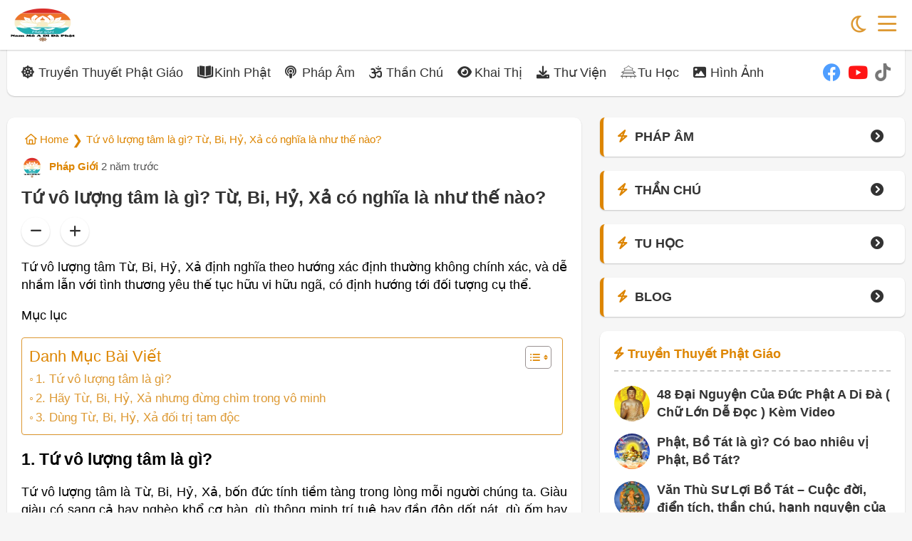

--- FILE ---
content_type: text/html; charset=UTF-8
request_url: https://phapgioi.com/tu-vo-luong-tam-la-gi-tu-bi-hy-xa-co-nghia-la-nhu-the-nao/
body_size: 34599
content:
<!DOCTYPE html>
<html lang="vi">
<head>
    <meta name="viewport" content="width=device-width">
	<meta name="viewport" content="width=device-width, initial-scale=1.0">
	<meta charset="UTF-8">
	<link rel="profile" href="https://gmpg.org/xfn/11">
	<meta name='robots' content='index, follow, max-image-preview:large, max-snippet:-1, max-video-preview:-1' />

	<!-- This site is optimized with the Yoast SEO Premium plugin v19.2.1 (Yoast SEO v19.6.1) - https://yoast.com/wordpress/plugins/seo/ -->
	<title>Tứ vô lượng tâm là gì? Từ, Bi, Hỷ, Xả có nghĩa là như thế nào?</title>
	<meta name="description" content="A Di Đà Phật! Với bài viết Tứ vô lượng tâm là gì? Từ, Bi, Hỷ, Xả có nghĩa là như thế nào? sẽ mang đến cho bạn những thông tin hữu ích nhất. Đừng quên theo dõi Pháp Giới nhé." />
	<link rel="canonical" href="https://phapgioi.com/tu-vo-luong-tam-la-gi-tu-bi-hy-xa-co-nghia-la-nhu-the-nao/" />
	<meta property="og:locale" content="vi_VN" />
	<meta property="og:type" content="article" />
	<meta property="og:title" content="Tứ vô lượng tâm là gì? Từ, Bi, Hỷ, Xả có nghĩa là như thế nào?" />
	<meta property="og:description" content="A Di Đà Phật! Với bài viết Tiêu đề sẽ mang đến cho bạn những thông tin hữu ích nhất. Đừng quên theo dõi Pháp Giới nhé." />
	<meta property="og:url" content="https://phapgioi.com/tu-vo-luong-tam-la-gi-tu-bi-hy-xa-co-nghia-la-nhu-the-nao/" />
	<meta property="og:site_name" content="Pháp Giới - Nam Mô A Di Đà Phật" />
	<meta property="article:published_time" content="2023-12-14T08:34:22+00:00" />
	<meta property="article:modified_time" content="2023-05-26T07:23:34+00:00" />
	<meta name="author" content="Pháp Giới" />
	<meta name="twitter:card" content="summary_large_image" />
	<meta name="twitter:label1" content="Được viết bởi" />
	<meta name="twitter:data1" content="Pháp Giới" />
	<meta name="twitter:label2" content="Ước tính thời gian đọc" />
	<meta name="twitter:data2" content="48 phút" />
	<script type="application/ld+json" class="yoast-schema-graph">{"@context":"https://schema.org","@graph":[{"@type":"Article","@id":"https://phapgioi.com/tu-vo-luong-tam-la-gi-tu-bi-hy-xa-co-nghia-la-nhu-the-nao/#article","isPartOf":{"@id":"https://phapgioi.com/tu-vo-luong-tam-la-gi-tu-bi-hy-xa-co-nghia-la-nhu-the-nao/"},"author":{"name":"Pháp Giới","@id":"https://phapgioi.com/#/schema/person/7a00be57b96eee6d663a02986b64e8f3"},"headline":"Tứ vô lượng tâm là gì? Từ, Bi, Hỷ, Xả có nghĩa là như thế nào?","datePublished":"2023-12-14T08:34:22+00:00","dateModified":"2023-05-26T07:23:34+00:00","mainEntityOfPage":{"@id":"https://phapgioi.com/tu-vo-luong-tam-la-gi-tu-bi-hy-xa-co-nghia-la-nhu-the-nao/"},"wordCount":9606,"commentCount":0,"publisher":{"@id":"https://phapgioi.com/#organization"},"articleSection":["Tu Học"],"inLanguage":"vi","potentialAction":[{"@type":"CommentAction","name":"Comment","target":["https://phapgioi.com/tu-vo-luong-tam-la-gi-tu-bi-hy-xa-co-nghia-la-nhu-the-nao/#respond"]}]},{"@type":"WebPage","@id":"https://phapgioi.com/tu-vo-luong-tam-la-gi-tu-bi-hy-xa-co-nghia-la-nhu-the-nao/","url":"https://phapgioi.com/tu-vo-luong-tam-la-gi-tu-bi-hy-xa-co-nghia-la-nhu-the-nao/","name":"Tứ vô lượng tâm là gì? Từ, Bi, Hỷ, Xả có nghĩa là như thế nào?","isPartOf":{"@id":"https://phapgioi.com/#website"},"datePublished":"2023-12-14T08:34:22+00:00","dateModified":"2023-05-26T07:23:34+00:00","description":"A Di Đà Phật! Với bài viết Tứ vô lượng tâm là gì? Từ, Bi, Hỷ, Xả có nghĩa là như thế nào? sẽ mang đến cho bạn những thông tin hữu ích nhất. Đừng quên theo dõi Pháp Giới nhé.","breadcrumb":{"@id":"https://phapgioi.com/tu-vo-luong-tam-la-gi-tu-bi-hy-xa-co-nghia-la-nhu-the-nao/#breadcrumb"},"inLanguage":"vi","potentialAction":[{"@type":"ReadAction","target":["https://phapgioi.com/tu-vo-luong-tam-la-gi-tu-bi-hy-xa-co-nghia-la-nhu-the-nao/"]}]},{"@type":"BreadcrumbList","@id":"https://phapgioi.com/tu-vo-luong-tam-la-gi-tu-bi-hy-xa-co-nghia-la-nhu-the-nao/#breadcrumb","itemListElement":[{"@type":"ListItem","position":1,"name":"Home","item":"https://phapgioi.com/"},{"@type":"ListItem","position":2,"name":"Tứ vô lượng tâm là gì? Từ, Bi, Hỷ, Xả có nghĩa là như thế nào?"}]},{"@type":"WebSite","@id":"https://phapgioi.com/#website","url":"https://phapgioi.com/","name":"Pháp Giới - Nam Mô A Di Đà Phật","description":"","publisher":{"@id":"https://phapgioi.com/#organization"},"potentialAction":[{"@type":"SearchAction","target":{"@type":"EntryPoint","urlTemplate":"https://phapgioi.com/?s={search_term_string}"},"query-input":"required name=search_term_string"}],"inLanguage":"vi"},{"@type":"Organization","@id":"https://phapgioi.com/#organization","name":"Pháp Giới - Nam Mô A Di Đà Phật","url":"https://phapgioi.com/","sameAs":[],"logo":{"@type":"ImageObject","inLanguage":"vi","@id":"https://phapgioi.com/#/schema/logo/image/","url":"https://phapgioi.com/wp-content/uploads/2022/11/cropped-logo-phap-gioi.webp","contentUrl":"https://phapgioi.com/wp-content/uploads/2022/11/cropped-logo-phap-gioi.webp","width":100,"height":100,"caption":"Pháp Giới - Nam Mô A Di Đà Phật"},"image":{"@id":"https://phapgioi.com/#/schema/logo/image/"}},{"@type":"Person","@id":"https://phapgioi.com/#/schema/person/7a00be57b96eee6d663a02986b64e8f3","name":"Pháp Giới","image":{"@type":"ImageObject","inLanguage":"vi","@id":"https://phapgioi.com/#/schema/person/image/","url":"https://secure.gravatar.com/avatar/83dfe1254c031e90c6c79901b9d42b3c06b422584956053da395940d327bd86e?s=96&d=mm&r=g","contentUrl":"https://secure.gravatar.com/avatar/83dfe1254c031e90c6c79901b9d42b3c06b422584956053da395940d327bd86e?s=96&d=mm&r=g","caption":"Pháp Giới"},"description":"Nam Mô A Di Đà Phật - Pháp Giới là trang chia sẻ phật pháp, kinh phật, pháp âm, câu chuyện phật giáo. Mong góp chút sức lực bé nhỏ để giúp các bạn tiếp cận được đại trí thức của đức Phật. Đừng hỏi tôi là ai. Hãy chấp trì danh hiệu Phật, gieo duyên với Phật Pháp để giúp bạn an lạc.","sameAs":["https://phapgioi.com"]}]}</script>
	<!-- / Yoast SEO Premium plugin. -->


<link rel="alternate" type="application/rss+xml" title="Dòng thông tin Pháp Giới - Nam Mô A Di Đà Phật &raquo;" href="https://phapgioi.com/feed/" />
<link rel="alternate" type="application/rss+xml" title="Pháp Giới - Nam Mô A Di Đà Phật &raquo; Dòng bình luận" href="https://phapgioi.com/comments/feed/" />
<link rel="alternate" type="application/rss+xml" title="Pháp Giới - Nam Mô A Di Đà Phật &raquo; Tứ vô lượng tâm là gì? Từ, Bi, Hỷ, Xả có nghĩa là như thế nào? Dòng bình luận" href="https://phapgioi.com/tu-vo-luong-tam-la-gi-tu-bi-hy-xa-co-nghia-la-nhu-the-nao/feed/" />
<style id='wp-img-auto-sizes-contain-inline-css'>
img:is([sizes=auto i],[sizes^="auto," i]){contain-intrinsic-size:3000px 1500px}
/*# sourceURL=wp-img-auto-sizes-contain-inline-css */
</style>
<style id='wp-emoji-styles-inline-css'>

	img.wp-smiley, img.emoji {
		display: inline !important;
		border: none !important;
		box-shadow: none !important;
		height: 1em !important;
		width: 1em !important;
		margin: 0 0.07em !important;
		vertical-align: -0.1em !important;
		background: none !important;
		padding: 0 !important;
	}
/*# sourceURL=wp-emoji-styles-inline-css */
</style>
<style id='wp-block-library-inline-css'>
:root{--wp-block-synced-color:#7a00df;--wp-block-synced-color--rgb:122,0,223;--wp-bound-block-color:var(--wp-block-synced-color);--wp-editor-canvas-background:#ddd;--wp-admin-theme-color:#007cba;--wp-admin-theme-color--rgb:0,124,186;--wp-admin-theme-color-darker-10:#006ba1;--wp-admin-theme-color-darker-10--rgb:0,107,160.5;--wp-admin-theme-color-darker-20:#005a87;--wp-admin-theme-color-darker-20--rgb:0,90,135;--wp-admin-border-width-focus:2px}@media (min-resolution:192dpi){:root{--wp-admin-border-width-focus:1.5px}}.wp-element-button{cursor:pointer}:root .has-very-light-gray-background-color{background-color:#eee}:root .has-very-dark-gray-background-color{background-color:#313131}:root .has-very-light-gray-color{color:#eee}:root .has-very-dark-gray-color{color:#313131}:root .has-vivid-green-cyan-to-vivid-cyan-blue-gradient-background{background:linear-gradient(135deg,#00d084,#0693e3)}:root .has-purple-crush-gradient-background{background:linear-gradient(135deg,#34e2e4,#4721fb 50%,#ab1dfe)}:root .has-hazy-dawn-gradient-background{background:linear-gradient(135deg,#faaca8,#dad0ec)}:root .has-subdued-olive-gradient-background{background:linear-gradient(135deg,#fafae1,#67a671)}:root .has-atomic-cream-gradient-background{background:linear-gradient(135deg,#fdd79a,#004a59)}:root .has-nightshade-gradient-background{background:linear-gradient(135deg,#330968,#31cdcf)}:root .has-midnight-gradient-background{background:linear-gradient(135deg,#020381,#2874fc)}:root{--wp--preset--font-size--normal:16px;--wp--preset--font-size--huge:42px}.has-regular-font-size{font-size:1em}.has-larger-font-size{font-size:2.625em}.has-normal-font-size{font-size:var(--wp--preset--font-size--normal)}.has-huge-font-size{font-size:var(--wp--preset--font-size--huge)}.has-text-align-center{text-align:center}.has-text-align-left{text-align:left}.has-text-align-right{text-align:right}.has-fit-text{white-space:nowrap!important}#end-resizable-editor-section{display:none}.aligncenter{clear:both}.items-justified-left{justify-content:flex-start}.items-justified-center{justify-content:center}.items-justified-right{justify-content:flex-end}.items-justified-space-between{justify-content:space-between}.screen-reader-text{border:0;clip-path:inset(50%);height:1px;margin:-1px;overflow:hidden;padding:0;position:absolute;width:1px;word-wrap:normal!important}.screen-reader-text:focus{background-color:#ddd;clip-path:none;color:#444;display:block;font-size:1em;height:auto;left:5px;line-height:normal;padding:15px 23px 14px;text-decoration:none;top:5px;width:auto;z-index:100000}html :where(.has-border-color){border-style:solid}html :where([style*=border-top-color]){border-top-style:solid}html :where([style*=border-right-color]){border-right-style:solid}html :where([style*=border-bottom-color]){border-bottom-style:solid}html :where([style*=border-left-color]){border-left-style:solid}html :where([style*=border-width]){border-style:solid}html :where([style*=border-top-width]){border-top-style:solid}html :where([style*=border-right-width]){border-right-style:solid}html :where([style*=border-bottom-width]){border-bottom-style:solid}html :where([style*=border-left-width]){border-left-style:solid}html :where(img[class*=wp-image-]){height:auto;max-width:100%}:where(figure){margin:0 0 1em}html :where(.is-position-sticky){--wp-admin--admin-bar--position-offset:var(--wp-admin--admin-bar--height,0px)}@media screen and (max-width:600px){html :where(.is-position-sticky){--wp-admin--admin-bar--position-offset:0px}}

/*# sourceURL=wp-block-library-inline-css */
</style><style id='wp-block-image-inline-css'>
.wp-block-image>a,.wp-block-image>figure>a{display:inline-block}.wp-block-image img{box-sizing:border-box;height:auto;max-width:100%;vertical-align:bottom}@media not (prefers-reduced-motion){.wp-block-image img.hide{visibility:hidden}.wp-block-image img.show{animation:show-content-image .4s}}.wp-block-image[style*=border-radius] img,.wp-block-image[style*=border-radius]>a{border-radius:inherit}.wp-block-image.has-custom-border img{box-sizing:border-box}.wp-block-image.aligncenter{text-align:center}.wp-block-image.alignfull>a,.wp-block-image.alignwide>a{width:100%}.wp-block-image.alignfull img,.wp-block-image.alignwide img{height:auto;width:100%}.wp-block-image .aligncenter,.wp-block-image .alignleft,.wp-block-image .alignright,.wp-block-image.aligncenter,.wp-block-image.alignleft,.wp-block-image.alignright{display:table}.wp-block-image .aligncenter>figcaption,.wp-block-image .alignleft>figcaption,.wp-block-image .alignright>figcaption,.wp-block-image.aligncenter>figcaption,.wp-block-image.alignleft>figcaption,.wp-block-image.alignright>figcaption{caption-side:bottom;display:table-caption}.wp-block-image .alignleft{float:left;margin:.5em 1em .5em 0}.wp-block-image .alignright{float:right;margin:.5em 0 .5em 1em}.wp-block-image .aligncenter{margin-left:auto;margin-right:auto}.wp-block-image :where(figcaption){margin-bottom:1em;margin-top:.5em}.wp-block-image.is-style-circle-mask img{border-radius:9999px}@supports ((-webkit-mask-image:none) or (mask-image:none)) or (-webkit-mask-image:none){.wp-block-image.is-style-circle-mask img{border-radius:0;-webkit-mask-image:url('data:image/svg+xml;utf8,<svg viewBox="0 0 100 100" xmlns="http://www.w3.org/2000/svg"><circle cx="50" cy="50" r="50"/></svg>');mask-image:url('data:image/svg+xml;utf8,<svg viewBox="0 0 100 100" xmlns="http://www.w3.org/2000/svg"><circle cx="50" cy="50" r="50"/></svg>');mask-mode:alpha;-webkit-mask-position:center;mask-position:center;-webkit-mask-repeat:no-repeat;mask-repeat:no-repeat;-webkit-mask-size:contain;mask-size:contain}}:root :where(.wp-block-image.is-style-rounded img,.wp-block-image .is-style-rounded img){border-radius:9999px}.wp-block-image figure{margin:0}.wp-lightbox-container{display:flex;flex-direction:column;position:relative}.wp-lightbox-container img{cursor:zoom-in}.wp-lightbox-container img:hover+button{opacity:1}.wp-lightbox-container button{align-items:center;backdrop-filter:blur(16px) saturate(180%);background-color:#5a5a5a40;border:none;border-radius:4px;cursor:zoom-in;display:flex;height:20px;justify-content:center;opacity:0;padding:0;position:absolute;right:16px;text-align:center;top:16px;width:20px;z-index:100}@media not (prefers-reduced-motion){.wp-lightbox-container button{transition:opacity .2s ease}}.wp-lightbox-container button:focus-visible{outline:3px auto #5a5a5a40;outline:3px auto -webkit-focus-ring-color;outline-offset:3px}.wp-lightbox-container button:hover{cursor:pointer;opacity:1}.wp-lightbox-container button:focus{opacity:1}.wp-lightbox-container button:focus,.wp-lightbox-container button:hover,.wp-lightbox-container button:not(:hover):not(:active):not(.has-background){background-color:#5a5a5a40;border:none}.wp-lightbox-overlay{box-sizing:border-box;cursor:zoom-out;height:100vh;left:0;overflow:hidden;position:fixed;top:0;visibility:hidden;width:100%;z-index:100000}.wp-lightbox-overlay .close-button{align-items:center;cursor:pointer;display:flex;justify-content:center;min-height:40px;min-width:40px;padding:0;position:absolute;right:calc(env(safe-area-inset-right) + 16px);top:calc(env(safe-area-inset-top) + 16px);z-index:5000000}.wp-lightbox-overlay .close-button:focus,.wp-lightbox-overlay .close-button:hover,.wp-lightbox-overlay .close-button:not(:hover):not(:active):not(.has-background){background:none;border:none}.wp-lightbox-overlay .lightbox-image-container{height:var(--wp--lightbox-container-height);left:50%;overflow:hidden;position:absolute;top:50%;transform:translate(-50%,-50%);transform-origin:top left;width:var(--wp--lightbox-container-width);z-index:9999999999}.wp-lightbox-overlay .wp-block-image{align-items:center;box-sizing:border-box;display:flex;height:100%;justify-content:center;margin:0;position:relative;transform-origin:0 0;width:100%;z-index:3000000}.wp-lightbox-overlay .wp-block-image img{height:var(--wp--lightbox-image-height);min-height:var(--wp--lightbox-image-height);min-width:var(--wp--lightbox-image-width);width:var(--wp--lightbox-image-width)}.wp-lightbox-overlay .wp-block-image figcaption{display:none}.wp-lightbox-overlay button{background:none;border:none}.wp-lightbox-overlay .scrim{background-color:#fff;height:100%;opacity:.9;position:absolute;width:100%;z-index:2000000}.wp-lightbox-overlay.active{visibility:visible}@media not (prefers-reduced-motion){.wp-lightbox-overlay.active{animation:turn-on-visibility .25s both}.wp-lightbox-overlay.active img{animation:turn-on-visibility .35s both}.wp-lightbox-overlay.show-closing-animation:not(.active){animation:turn-off-visibility .35s both}.wp-lightbox-overlay.show-closing-animation:not(.active) img{animation:turn-off-visibility .25s both}.wp-lightbox-overlay.zoom.active{animation:none;opacity:1;visibility:visible}.wp-lightbox-overlay.zoom.active .lightbox-image-container{animation:lightbox-zoom-in .4s}.wp-lightbox-overlay.zoom.active .lightbox-image-container img{animation:none}.wp-lightbox-overlay.zoom.active .scrim{animation:turn-on-visibility .4s forwards}.wp-lightbox-overlay.zoom.show-closing-animation:not(.active){animation:none}.wp-lightbox-overlay.zoom.show-closing-animation:not(.active) .lightbox-image-container{animation:lightbox-zoom-out .4s}.wp-lightbox-overlay.zoom.show-closing-animation:not(.active) .lightbox-image-container img{animation:none}.wp-lightbox-overlay.zoom.show-closing-animation:not(.active) .scrim{animation:turn-off-visibility .4s forwards}}@keyframes show-content-image{0%{visibility:hidden}99%{visibility:hidden}to{visibility:visible}}@keyframes turn-on-visibility{0%{opacity:0}to{opacity:1}}@keyframes turn-off-visibility{0%{opacity:1;visibility:visible}99%{opacity:0;visibility:visible}to{opacity:0;visibility:hidden}}@keyframes lightbox-zoom-in{0%{transform:translate(calc((-100vw + var(--wp--lightbox-scrollbar-width))/2 + var(--wp--lightbox-initial-left-position)),calc(-50vh + var(--wp--lightbox-initial-top-position))) scale(var(--wp--lightbox-scale))}to{transform:translate(-50%,-50%) scale(1)}}@keyframes lightbox-zoom-out{0%{transform:translate(-50%,-50%) scale(1);visibility:visible}99%{visibility:visible}to{transform:translate(calc((-100vw + var(--wp--lightbox-scrollbar-width))/2 + var(--wp--lightbox-initial-left-position)),calc(-50vh + var(--wp--lightbox-initial-top-position))) scale(var(--wp--lightbox-scale));visibility:hidden}}
/*# sourceURL=https://phapgioi.com/wp-includes/blocks/image/style.min.css */
</style>
<style id='wp-block-paragraph-inline-css'>
.is-small-text{font-size:.875em}.is-regular-text{font-size:1em}.is-large-text{font-size:2.25em}.is-larger-text{font-size:3em}.has-drop-cap:not(:focus):first-letter{float:left;font-size:8.4em;font-style:normal;font-weight:100;line-height:.68;margin:.05em .1em 0 0;text-transform:uppercase}body.rtl .has-drop-cap:not(:focus):first-letter{float:none;margin-left:.1em}p.has-drop-cap.has-background{overflow:hidden}:root :where(p.has-background){padding:1.25em 2.375em}:where(p.has-text-color:not(.has-link-color)) a{color:inherit}p.has-text-align-left[style*="writing-mode:vertical-lr"],p.has-text-align-right[style*="writing-mode:vertical-rl"]{rotate:180deg}
/*# sourceURL=https://phapgioi.com/wp-includes/blocks/paragraph/style.min.css */
</style>
<style id='global-styles-inline-css'>
:root{--wp--preset--aspect-ratio--square: 1;--wp--preset--aspect-ratio--4-3: 4/3;--wp--preset--aspect-ratio--3-4: 3/4;--wp--preset--aspect-ratio--3-2: 3/2;--wp--preset--aspect-ratio--2-3: 2/3;--wp--preset--aspect-ratio--16-9: 16/9;--wp--preset--aspect-ratio--9-16: 9/16;--wp--preset--color--black: #000000;--wp--preset--color--cyan-bluish-gray: #abb8c3;--wp--preset--color--white: #ffffff;--wp--preset--color--pale-pink: #f78da7;--wp--preset--color--vivid-red: #cf2e2e;--wp--preset--color--luminous-vivid-orange: #ff6900;--wp--preset--color--luminous-vivid-amber: #fcb900;--wp--preset--color--light-green-cyan: #7bdcb5;--wp--preset--color--vivid-green-cyan: #00d084;--wp--preset--color--pale-cyan-blue: #8ed1fc;--wp--preset--color--vivid-cyan-blue: #0693e3;--wp--preset--color--vivid-purple: #9b51e0;--wp--preset--gradient--vivid-cyan-blue-to-vivid-purple: linear-gradient(135deg,rgb(6,147,227) 0%,rgb(155,81,224) 100%);--wp--preset--gradient--light-green-cyan-to-vivid-green-cyan: linear-gradient(135deg,rgb(122,220,180) 0%,rgb(0,208,130) 100%);--wp--preset--gradient--luminous-vivid-amber-to-luminous-vivid-orange: linear-gradient(135deg,rgb(252,185,0) 0%,rgb(255,105,0) 100%);--wp--preset--gradient--luminous-vivid-orange-to-vivid-red: linear-gradient(135deg,rgb(255,105,0) 0%,rgb(207,46,46) 100%);--wp--preset--gradient--very-light-gray-to-cyan-bluish-gray: linear-gradient(135deg,rgb(238,238,238) 0%,rgb(169,184,195) 100%);--wp--preset--gradient--cool-to-warm-spectrum: linear-gradient(135deg,rgb(74,234,220) 0%,rgb(151,120,209) 20%,rgb(207,42,186) 40%,rgb(238,44,130) 60%,rgb(251,105,98) 80%,rgb(254,248,76) 100%);--wp--preset--gradient--blush-light-purple: linear-gradient(135deg,rgb(255,206,236) 0%,rgb(152,150,240) 100%);--wp--preset--gradient--blush-bordeaux: linear-gradient(135deg,rgb(254,205,165) 0%,rgb(254,45,45) 50%,rgb(107,0,62) 100%);--wp--preset--gradient--luminous-dusk: linear-gradient(135deg,rgb(255,203,112) 0%,rgb(199,81,192) 50%,rgb(65,88,208) 100%);--wp--preset--gradient--pale-ocean: linear-gradient(135deg,rgb(255,245,203) 0%,rgb(182,227,212) 50%,rgb(51,167,181) 100%);--wp--preset--gradient--electric-grass: linear-gradient(135deg,rgb(202,248,128) 0%,rgb(113,206,126) 100%);--wp--preset--gradient--midnight: linear-gradient(135deg,rgb(2,3,129) 0%,rgb(40,116,252) 100%);--wp--preset--font-size--small: 13px;--wp--preset--font-size--medium: 20px;--wp--preset--font-size--large: 36px;--wp--preset--font-size--x-large: 42px;--wp--preset--spacing--20: 0.44rem;--wp--preset--spacing--30: 0.67rem;--wp--preset--spacing--40: 1rem;--wp--preset--spacing--50: 1.5rem;--wp--preset--spacing--60: 2.25rem;--wp--preset--spacing--70: 3.38rem;--wp--preset--spacing--80: 5.06rem;--wp--preset--shadow--natural: 6px 6px 9px rgba(0, 0, 0, 0.2);--wp--preset--shadow--deep: 12px 12px 50px rgba(0, 0, 0, 0.4);--wp--preset--shadow--sharp: 6px 6px 0px rgba(0, 0, 0, 0.2);--wp--preset--shadow--outlined: 6px 6px 0px -3px rgb(255, 255, 255), 6px 6px rgb(0, 0, 0);--wp--preset--shadow--crisp: 6px 6px 0px rgb(0, 0, 0);}:where(.is-layout-flex){gap: 0.5em;}:where(.is-layout-grid){gap: 0.5em;}body .is-layout-flex{display: flex;}.is-layout-flex{flex-wrap: wrap;align-items: center;}.is-layout-flex > :is(*, div){margin: 0;}body .is-layout-grid{display: grid;}.is-layout-grid > :is(*, div){margin: 0;}:where(.wp-block-columns.is-layout-flex){gap: 2em;}:where(.wp-block-columns.is-layout-grid){gap: 2em;}:where(.wp-block-post-template.is-layout-flex){gap: 1.25em;}:where(.wp-block-post-template.is-layout-grid){gap: 1.25em;}.has-black-color{color: var(--wp--preset--color--black) !important;}.has-cyan-bluish-gray-color{color: var(--wp--preset--color--cyan-bluish-gray) !important;}.has-white-color{color: var(--wp--preset--color--white) !important;}.has-pale-pink-color{color: var(--wp--preset--color--pale-pink) !important;}.has-vivid-red-color{color: var(--wp--preset--color--vivid-red) !important;}.has-luminous-vivid-orange-color{color: var(--wp--preset--color--luminous-vivid-orange) !important;}.has-luminous-vivid-amber-color{color: var(--wp--preset--color--luminous-vivid-amber) !important;}.has-light-green-cyan-color{color: var(--wp--preset--color--light-green-cyan) !important;}.has-vivid-green-cyan-color{color: var(--wp--preset--color--vivid-green-cyan) !important;}.has-pale-cyan-blue-color{color: var(--wp--preset--color--pale-cyan-blue) !important;}.has-vivid-cyan-blue-color{color: var(--wp--preset--color--vivid-cyan-blue) !important;}.has-vivid-purple-color{color: var(--wp--preset--color--vivid-purple) !important;}.has-black-background-color{background-color: var(--wp--preset--color--black) !important;}.has-cyan-bluish-gray-background-color{background-color: var(--wp--preset--color--cyan-bluish-gray) !important;}.has-white-background-color{background-color: var(--wp--preset--color--white) !important;}.has-pale-pink-background-color{background-color: var(--wp--preset--color--pale-pink) !important;}.has-vivid-red-background-color{background-color: var(--wp--preset--color--vivid-red) !important;}.has-luminous-vivid-orange-background-color{background-color: var(--wp--preset--color--luminous-vivid-orange) !important;}.has-luminous-vivid-amber-background-color{background-color: var(--wp--preset--color--luminous-vivid-amber) !important;}.has-light-green-cyan-background-color{background-color: var(--wp--preset--color--light-green-cyan) !important;}.has-vivid-green-cyan-background-color{background-color: var(--wp--preset--color--vivid-green-cyan) !important;}.has-pale-cyan-blue-background-color{background-color: var(--wp--preset--color--pale-cyan-blue) !important;}.has-vivid-cyan-blue-background-color{background-color: var(--wp--preset--color--vivid-cyan-blue) !important;}.has-vivid-purple-background-color{background-color: var(--wp--preset--color--vivid-purple) !important;}.has-black-border-color{border-color: var(--wp--preset--color--black) !important;}.has-cyan-bluish-gray-border-color{border-color: var(--wp--preset--color--cyan-bluish-gray) !important;}.has-white-border-color{border-color: var(--wp--preset--color--white) !important;}.has-pale-pink-border-color{border-color: var(--wp--preset--color--pale-pink) !important;}.has-vivid-red-border-color{border-color: var(--wp--preset--color--vivid-red) !important;}.has-luminous-vivid-orange-border-color{border-color: var(--wp--preset--color--luminous-vivid-orange) !important;}.has-luminous-vivid-amber-border-color{border-color: var(--wp--preset--color--luminous-vivid-amber) !important;}.has-light-green-cyan-border-color{border-color: var(--wp--preset--color--light-green-cyan) !important;}.has-vivid-green-cyan-border-color{border-color: var(--wp--preset--color--vivid-green-cyan) !important;}.has-pale-cyan-blue-border-color{border-color: var(--wp--preset--color--pale-cyan-blue) !important;}.has-vivid-cyan-blue-border-color{border-color: var(--wp--preset--color--vivid-cyan-blue) !important;}.has-vivid-purple-border-color{border-color: var(--wp--preset--color--vivid-purple) !important;}.has-vivid-cyan-blue-to-vivid-purple-gradient-background{background: var(--wp--preset--gradient--vivid-cyan-blue-to-vivid-purple) !important;}.has-light-green-cyan-to-vivid-green-cyan-gradient-background{background: var(--wp--preset--gradient--light-green-cyan-to-vivid-green-cyan) !important;}.has-luminous-vivid-amber-to-luminous-vivid-orange-gradient-background{background: var(--wp--preset--gradient--luminous-vivid-amber-to-luminous-vivid-orange) !important;}.has-luminous-vivid-orange-to-vivid-red-gradient-background{background: var(--wp--preset--gradient--luminous-vivid-orange-to-vivid-red) !important;}.has-very-light-gray-to-cyan-bluish-gray-gradient-background{background: var(--wp--preset--gradient--very-light-gray-to-cyan-bluish-gray) !important;}.has-cool-to-warm-spectrum-gradient-background{background: var(--wp--preset--gradient--cool-to-warm-spectrum) !important;}.has-blush-light-purple-gradient-background{background: var(--wp--preset--gradient--blush-light-purple) !important;}.has-blush-bordeaux-gradient-background{background: var(--wp--preset--gradient--blush-bordeaux) !important;}.has-luminous-dusk-gradient-background{background: var(--wp--preset--gradient--luminous-dusk) !important;}.has-pale-ocean-gradient-background{background: var(--wp--preset--gradient--pale-ocean) !important;}.has-electric-grass-gradient-background{background: var(--wp--preset--gradient--electric-grass) !important;}.has-midnight-gradient-background{background: var(--wp--preset--gradient--midnight) !important;}.has-small-font-size{font-size: var(--wp--preset--font-size--small) !important;}.has-medium-font-size{font-size: var(--wp--preset--font-size--medium) !important;}.has-large-font-size{font-size: var(--wp--preset--font-size--large) !important;}.has-x-large-font-size{font-size: var(--wp--preset--font-size--x-large) !important;}
/*# sourceURL=global-styles-inline-css */
</style>

<style id='classic-theme-styles-inline-css'>
/*! This file is auto-generated */
.wp-block-button__link{color:#fff;background-color:#32373c;border-radius:9999px;box-shadow:none;text-decoration:none;padding:calc(.667em + 2px) calc(1.333em + 2px);font-size:1.125em}.wp-block-file__button{background:#32373c;color:#fff;text-decoration:none}
/*# sourceURL=/wp-includes/css/classic-themes.min.css */
</style>
<link rel='stylesheet' id='ez-toc-css' href='https://phapgioi.com/wp-content/plugins/easy-table-of-contents/assets/css/screen.min.css?ver=2.0.68.1' media='all' />
<style id='ez-toc-inline-css'>
div#ez-toc-container .ez-toc-title {font-size: 120%;}div#ez-toc-container .ez-toc-title {font-weight: 500;}div#ez-toc-container ul li {font-size: 95%;}div#ez-toc-container ul li {font-weight: 500;}div#ez-toc-container nav ul ul li {font-size: 90%;}div#ez-toc-container {background: #fff;border: 1px solid #dd9933;width: 95%;}div#ez-toc-container p.ez-toc-title , #ez-toc-container .ez_toc_custom_title_icon , #ez-toc-container .ez_toc_custom_toc_icon {color: #dd8500;}div#ez-toc-container ul.ez-toc-list a {color: #dd9933;}div#ez-toc-container ul.ez-toc-list a:hover {color: #2a6496;}div#ez-toc-container ul.ez-toc-list a:visited {color: #428bca;}
.ez-toc-container-direction {direction: ltr;}.ez-toc-counter ul {direction: ltr;counter-reset: item ;}.ez-toc-counter nav ul li a::before {content: counter(item, circle) '  ';margin-right: .2em; counter-increment: item;flex-grow: 0;flex-shrink: 0;float: left; }.ez-toc-widget-direction {direction: ltr;}.ez-toc-widget-container ul {direction: ltr;counter-reset: item ;}.ez-toc-widget-container nav ul li a::before {content: counter(item, circle) '  ';margin-right: .2em; counter-increment: item;flex-grow: 0;flex-shrink: 0;float: left; }
/*# sourceURL=ez-toc-inline-css */
</style>
<link rel='stylesheet' id='theme-styles-css' href='https://phapgioi.com/wp-content/themes/fox/style.css?ver=6.9' media='all' />
<style id='theme-styles-inline-css'>
	  :root{
		--texta: #dd8500 !important;
		--down-border: 2px solid #dd8500 !important;
		}
    	  .menu-top{
		color: #dd9933 !important;
		}
    
/*# sourceURL=theme-styles-inline-css */
</style>
<link rel='stylesheet' id='icon-css' href='https://phapgioi.com/wp-content/themes/fox/fox/main/css/all.css?ver=6.9' media='all' />
<link rel='stylesheet' id='zoomcss-css' href='https://phapgioi.com/wp-content/themes/fox/inc/css/zoom.css?ver=6.9' media='all' />
<script src="https://phapgioi.com/wp-includes/js/jquery/jquery.min.js?ver=3.7.1" id="jquery-core-js"></script>
<script src="https://phapgioi.com/wp-content/themes/fox/inc/js/zoom.js?ver=6.9" id="zoomjs-js"></script>
<meta name="generator" content="WordPress 6.9" />
<link rel='shortlink' href='https://phapgioi.com/?p=901' />
<link rel="pingback" href="https://phapgioi.com/xmlrpc.php"><style>
</style>
<meta name="google-site-verification" content="4WX5WLZ8uLH0fwsc6JTjNUyZdzhSdlPEjoAiP-Owa-o" /><link rel="icon" href="https://phapgioi.com/wp-content/uploads/2022/11/cropped-logo-17-1-32x32.png" sizes="32x32" />
<link rel="icon" href="https://phapgioi.com/wp-content/uploads/2022/11/cropped-logo-17-1-192x192.png" sizes="192x192" />
<link rel="apple-touch-icon" href="https://phapgioi.com/wp-content/uploads/2022/11/cropped-logo-17-1-180x180.png" />
<meta name="msapplication-TileImage" content="https://phapgioi.com/wp-content/uploads/2022/11/cropped-logo-17-1-270x270.png" />
		<style id="wp-custom-css">
			.noidung-tomtat img {
    width: 100%;
}
.box-noidung {
    text-align: justify;
}
.entry-content p:has(img) {
    text-align: center;
}
.entry-content .wp-caption {
    margin: 0 auto;
}
.noidung-tomtat {
    color: #000;
}		</style>
			    <style>
    .main-bai {
        display: grid;
        grid-template-columns: 1fr 1fr 1fr;
        grid-column-gap: 20px;
        grid-row-gap: 20px;
    }
    .fox-loadmore, nav.navigation.pagination {grid-column: 1 / span 3;}
    @media (max-width: 1050px) {
    .main-bai{grid-template-columns: 1fr 1fr;} 
    .fox-loadmore, nav.navigation.pagination {grid-column: 1 / span 2;}
    }
    @media (max-width: 500px) {
    .main-bai{grid-template-columns: auto;} 
    .fox-loadmore, nav.navigation.pagination {grid-column: 1 / span 1;}
    }
    </style>
    	<script type='application/ld+json'> 
{
  "@context": "http://schema.org",
  "@type": "Hướng dẫn sử dụng",
  "name": "Hướng dẫn sử dụng",
  "alternateName": "Chia sẻ tài liệu hướng dẫn sử dụng",
  "url": "https://gomsu.abweb.vn/"
}
 </script>
	<title> Nơi chia sẻ các kiến thức, các hướng dẫn sử dụng hữu ích nhất</title>
	<meta name = "keywords" content = "hướng dẫn sử dụng, huong dan su dung, hdsd, hướng dẫn, huong dan.">
</head>
<body class="wp-singular post-template-default single single-post postid-901 single-format-standard wp-custom-logo wp-theme-fox">
<header>
    <nav class="menu-top">
<div class="fix-menu">
	<div class="logo"><a alt="Logo https://phapgioi.com" href="https://phapgioi.com" rel="home"><img alt="Logo https://phapgioi.com" width="160" height="41" src="https://phapgioi.com/wp-content/uploads/2022/11/cropped-logo-phap-gioi.webp"></a></div>
    	            <div class="iconmenu"><button title="Menu" id="buttonicon" onclick="share(event, 'menu-list')"><i class="fa-regular fa-bars"></i></button></div>
        	<div class="icondark">
	<label class="theme-switch" for="checkbox"><input title="Dark mode" type="checkbox" id="checkbox"><span class="label" id="icontheme"><i class="fa-regular fa-moon"></i></span></label>
	</div>
	<div style="clear: both;" />
</div>
</nav>
<div class="fix-menu">
<div id="menu-list" class="menu-list">
	<div class="menu-main-container"><ul id="wp-menu" class="wp-menu"><li id="menu-item-1116" class="menu-item menu-item-type-taxonomy menu-item-object-category menu-item-1116"><a href="https://phapgioi.com/category/truyen-thuyet-phat-giao/"><i class="fa-solid fa-dharmachakra"></i>Truyền Thuyết Phật Giáo</a></li>
<li id="menu-item-25" class="menu-item menu-item-type-taxonomy menu-item-object-category menu-item-25"><a href="https://phapgioi.com/kinh-phat/"><i class="fa-solid fa-book-open-cover"></i>Kinh Phật</a></li>
<li id="menu-item-26" class="menu-item menu-item-type-taxonomy menu-item-object-category menu-item-26"><a href="https://phapgioi.com/phap-am/"><i class="fa-solid fa-podcast"></i>Pháp Âm</a></li>
<li id="menu-item-162" class="menu-item menu-item-type-taxonomy menu-item-object-category menu-item-162"><a href="https://phapgioi.com/than-chu/"><i class="fa-sharp fa-solid fa-om"></i>Thần Chú</a></li>
<li id="menu-item-41" class="menu-item menu-item-type-taxonomy menu-item-object-category menu-item-41"><a href="https://phapgioi.com/khai-thi/"><i class="fa-sharp fa-solid fa-eye"></i>Khai Thị</a></li>
<li id="menu-item-491" class="menu-item menu-item-type-post_type menu-item-object-page menu-item-491"><a href="https://phapgioi.com/thu-vien/"><i class="fa-solid fa-download"></i>Thư Viện</a></li>
<li id="menu-item-40" class="menu-item menu-item-type-taxonomy menu-item-object-category current-post-ancestor current-menu-parent current-post-parent menu-item-40"><a href="https://phapgioi.com/tu-hoc/"><i class="fa-thin fa-vihara"></i>Tu Học</a></li>
<li id="menu-item-24" class="menu-item menu-item-type-taxonomy menu-item-object-category menu-item-24"><a href="https://phapgioi.com/hinh-anh/"><i class="fa-sharp fa-solid fa-image"></i>Hình Ảnh</a></li>
</ul></div><ul class="menu-mxh">
 <li><a class="mxh-fb" title="Facebook" href="https://facebook.com/https://www.facebook.com/phapgioi2022"><i class="fa-brands fa-facebook"></i></a></li>   <li><a class="mxh-yt" title="Youtube" href="https://youtube.com/https://www.youtube.com/channel/UCjEGFIdkGlnO3dag7vIpkTw"><i class="fa-brands fa-youtube"></i></a></li> <li><a class="mxh-tt" title="Tiktok" href="https://tiktok.com/@https://www.tiktok.com/@dieuthuc2022"><i class="fa-brands fa-tiktok"></i></a></li> </ul>
<div style="clear: both;"></div>
</div>
</div>	<!--Start Ghi nguon bai viet-->
<script type="text/javascript">
    function addLink() {
        var body_element = document.getElementsByTagName('body')[0];
        var selection;
        selection = window.getSelection();
        var pagelink = "<br /><br /> Nguồn: <a href='"+document.location.href+"'>"+document.location.href+"</a><br />"; // change this if you want
        var copytext = selection + pagelink;
        var newdiv = document.createElement('div');
        body_element.appendChild(newdiv);
        newdiv.innerHTML = copytext;
        selection.selectAllChildren(newdiv);
        window.setTimeout(function() {
            body_element.removeChild(newdiv);
        },0);
    }
    document.oncopy = addLink;
</script>
	<!--End Ghi nguon bai viet-->
</header>
	<main>
	<div class="homepage2">
		<div class="box-card">
	<!-- Hình đại diện thay thế -->
		<!-- Hình đại diện thay thế -->    
	<div class="box-noidung">
	    <div id="crumbs"><a href="https://phapgioi.com"><i class="fa-regular fa-house"></i> Home</a> &#10095;<a href="https://phapgioi.com/tu-vo-luong-tam-la-gi-tu-bi-hy-xa-co-nghia-la-nhu-the-nao/">Tứ vô lượng tâm là gì? Từ, Bi, Hỷ, Xả có nghĩa là như thế nào?</a></div>    
		<div class="noidung-tacgia"><a href="https://phapgioi.com/author/admin/"><img alt='' src='https://secure.gravatar.com/avatar/83dfe1254c031e90c6c79901b9d42b3c06b422584956053da395940d327bd86e?s=30&#038;d=mm&#038;r=g' srcset='https://secure.gravatar.com/avatar/83dfe1254c031e90c6c79901b9d42b3c06b422584956053da395940d327bd86e?s=60&#038;d=mm&#038;r=g 2x' class='avatar avatar-30 photo' height='30' width='30' decoding='async'/> Pháp Giới</a> <span>2 năm trước</span></div>
		<h1 id="noidung-h2" class="noidung-h2">Tứ vô lượng tâm là gì? Từ, Bi, Hỷ, Xả có nghĩa là như thế nào?</h1>		<!-- zoom text post -->
	<div class="zoom" style="margin-bottom:10px;margin-top:10px;">
	<button title="Thu nhỏ chữ" id="zoomin" class="zoomout" onclick="zoomOut()"><i class="fa-solid fa-minus"></i></button>
	<button title="Phóng to chữ" id="zoomout" class="zoomin" onclick="zoomIn()"><i class="fa-solid fa-plus"></i></button>
	</div>
		<!-- zoom text post -->
	
	<div id="zoomarea" style="font-size:18px" class="noidung-tomtat">
	<div class="penci-entry-content entry-content">
<div id="ftwp-postcontent">
<p>Tứ vô lượng tâm Từ, Bi, Hỷ, Xả định nghĩa theo hướng xác định thường không chính xác, và dễ nhầm lẫn với tình thương yêu thế tục hữu vi hữu ngã, có định hướng tới đối tượng cụ thể.</p>
<div id="ftwp-container-outer" class="ftwp-in-post ftwp-float-right">
<div id="ftwp-container" class="ftwp-wrap ftwp-hidden-state ftwp-minimize ftwp-middle-right">
<nav id="ftwp-contents" class="ftwp-shape-square ftwp-border-medium" data-colexp="collapse">
<header id="ftwp-header">
<p id="ftwp-header-title">Mục lục</p>
</header>
<ol id="ftwp-list" class="ftwp-liststyle-none ftwp-effect-bounce-to-right ftwp-list-nest ftwp-strong-first ftwp-colexp ftwp-colexp-icon" style="display: none">
<li class="ftwp-item"><span class="ftwp-text">1. Tứ vô lượng tâm là gì?</span></li>
<li class="ftwp-item"><span class="ftwp-text">2. Hãy Từ, Bi, Hỷ, Xả nhưng đừng chìm trong vô minh</span></li>
<li class="ftwp-item"><span class="ftwp-text">3. Dùng Từ, Bi, Hỷ, Xả đối trị tam độc</span></li>
</ol>
</nav>
</div>
</div>
<div id="ez-toc-container" class="ez-toc-v2_0_68_1 counter-hierarchy ez-toc-counter ez-toc-custom ez-toc-container-direction">
<div class="ez-toc-title-container">
<p class="ez-toc-title " >Danh Mục B&agrave;i Viết</p>
<span class="ez-toc-title-toggle"><a href="#" class="ez-toc-pull-right ez-toc-btn ez-toc-btn-xs ez-toc-btn-default ez-toc-toggle" aria-label="Toggle Table of Content"><span class="ez-toc-js-icon-con"><span class=""><span class="eztoc-hide" style="display:none;">Toggle</span><span class="ez-toc-icon-toggle-span"><svg style="fill: #dd8500;color:#dd8500" xmlns="http://www.w3.org/2000/svg" class="list-377408" width="20px" height="20px" viewBox="0 0 24 24" fill="none"><path d="M6 6H4v2h2V6zm14 0H8v2h12V6zM4 11h2v2H4v-2zm16 0H8v2h12v-2zM4 16h2v2H4v-2zm16 0H8v2h12v-2z" fill="currentColor"></path></svg><svg style="fill: #dd8500;color:#dd8500" class="arrow-unsorted-368013" xmlns="http://www.w3.org/2000/svg" width="10px" height="10px" viewBox="0 0 24 24" version="1.2" baseProfile="tiny"><path d="M18.2 9.3l-6.2-6.3-6.2 6.3c-.2.2-.3.4-.3.7s.1.5.3.7c.2.2.4.3.7.3h11c.3 0 .5-.1.7-.3.2-.2.3-.5.3-.7s-.1-.5-.3-.7zM5.8 14.7l6.2 6.3 6.2-6.3c.2-.2.3-.5.3-.7s-.1-.5-.3-.7c-.2-.2-.4-.3-.7-.3h-11c-.3 0-.5.1-.7.3-.2.2-.3.5-.3.7s.1.5.3.7z"/></svg></span></span></span></a></span></div>
<nav><ul class='ez-toc-list ez-toc-list-level-1 ' ><li class='ez-toc-page-1 ez-toc-heading-level-2'><a class="ez-toc-link ez-toc-heading-1" href="#1_Tu_vo_luong_tam_la_gi" title="1. Tứ vô lượng tâm là gì?">1. Tứ vô lượng tâm là gì?</a></li><li class='ez-toc-page-1 ez-toc-heading-level-2'><a class="ez-toc-link ez-toc-heading-2" href="#2_Hay_Tu_Bi_Hy_Xa_nhung_dung_chim_trong_vo_minh" title="2. Hãy Từ, Bi, Hỷ, Xả nhưng đừng chìm trong vô minh">2. Hãy Từ, Bi, Hỷ, Xả nhưng đừng chìm trong vô minh</a></li><li class='ez-toc-page-1 ez-toc-heading-level-2'><a class="ez-toc-link ez-toc-heading-3" href="#3_Dung_Tu_Bi_Hy_Xa_doi_tri_tam_doc" title="3. Dùng Từ, Bi, Hỷ, Xả đối trị tam độc">3. Dùng Từ, Bi, Hỷ, Xả đối trị tam độc</a></li></ul></nav></div>
<h2 id="1-tu-vo-luong-tam-la-gi" class="ftwp-heading"><span class="ez-toc-section" id="1_Tu_vo_luong_tam_la_gi"></span><strong>1. Tứ vô lượng tâm là gì?</strong><span class="ez-toc-section-end"></span></h2>
<p>Tứ vô lượng tâm là Từ, Bi, Hỷ, Xả, bốn đức tính tiềm tàng trong lòng mỗi người chúng ta. Giàu giàu có sang cả hay nghèo khổ cơ hàn, dù thông minh trí tuệ hay đần độn dốt nát, dù ốm hay mập, cao hay thấp, xinh đẹp hay xấu xí, mạnh mẽ hay yếu đuối, dù điếc dù đui, dù câm, dù ngọng: Tứ vô lượng tâm có sẵn trong lòng chúng ta cả.</p>
<p>Trong đời sống hàng ngày, bốn yếu tố Từ, Bi, Hỷ, Xả sẽ tự ứng ra từ thái độ tâm rỗng lặng trong sáng một cách tự nhiên khi đối diện với ngoại cảnh. Bốn yếu tố này chỉ tự ứng khi tâm mình sáng suốt và trong lành chứ không phải đạt được do “rèn luyện” hay “thực hành”.</p>
<p><strong>Từ (METTA)</strong></p>
<p>Từ (Metta) ta thường gọi là tình thương, là lòng từ ái. Nhưng tình thương cũng như lòng từ ái không dịch đủ nghĩa của chữ Từ trong Tứ vô lượng tâm. Hai chữ thương xót lại còn xa nghĩa hơn nữa. Khi nói ta có tình thương đối với một người hay một vật tức là có sự luyến ái của ta trong đó. Nói ta có tình thương dĩ nhiên là trong đó có sự lựa chọn, so sánh, đánh giá, nghĩa là khi ta thương, trong tiềm thức ta có hàm sự không thương, không ưa cái gì trái nghịch với cái ta thương.</p>
<p>Hơn nữa, có những tình thương khiến ta muốn làm chủ cái ta thương, ta đoán định quyền sở hữu của ta. Kịp khi ta mất người hay vật ta thương, hoặc chỉ sứt mẻ một phần nào, ta đâm ra hối tiếc.</p>
<p>Lại có thứ tình thương trong đó có ẩn ý mong cái thương trở lại cho ta. Thậm chí tình mẹ thương con cũng không phải là Từ (Metta) nữa. Bởi vì trong tình mẹ thương con, mặc dù sâu sắc, mặc dù như thiêng liêng đáng tôn kính, cũng có ngầm cái ý đoán định làm chủ, muốn giữ trọn tình thương của con mình cho mình. Đến khi đứa trẻ lớn khôn, khi định vợ gã chồng cho nó, nghĩa là lúc người mẹ cảm thấy tình thương của con mình bị một người lạ chen vào chia mất một phần, lúc ấy người mẹ nghe trong lòng mình ngùi ngùi có cái gì không an mà mình không giải thích được. Lúc bấy giờ cái trạng thái tâm lý khó giải thích của người mẹ ấy sẽ bộc lộ dưới một trong hai hình thức: hoặc người mẹ thương con mình bội phần nhiều hơn trước, thương trùm cả rể hay dâu; hoặc là người mẹ đâm ra ghen ghét dâu hay rể xem như kẻ lạ chen vào phi lý chiếm đoạt quyền sở hữu của mình. Hai hiện tượng tâm lý này, thương thêm nhiều hay ghen ghét thậm tệ, biểu lộ ra nhiều hay ít là tùy theo tập tục, phong hóa, luân lý, nếp sống và xã hội của mỗi dân tộc, mỗi trường hợp.</p>
<p>Một thí dụ nữa. Khi ta thương một người bạn tốt, ngày nào người bạn này hết tốt, ta bớt thương hoặc hết thương. Thế là ta thương cái tốt của bạn, chớ không phải thương bạn vì tình thương. Ta thương vì một sự đánh giá chớ không phải vì một tình thương trong trẻo. Còn tình thương xót, có phải là tâm từ (Metta) không? Cũng không. Bởi vì khi ta thương xót một người nào đang đau khổ hoặc tội lỗi, tức lúc ấy ta cho rằng ta đứng ngoài hoặc trên sự đau khổ hay tội lỗi ấy. Ta xem cái bản ngã của ta xứng đáng hơn, thanh bạch hơn, đầy khả năng hơn. Thái độ của ta là thái độ hạ cố. Ý muốn ta là ý muốn khoan hồng cứu vớt của một người trên đối với kẻ dưới.</p>
<p>Tóm lại, những tình thương vừa kể trên sở dĩ không trong trẻo được và do đó không thể đồng nghĩa với tâm từ trong tứ vô lượng tâm là bởi những tình thương đó đều xây đắp cái điểm tựa của nó trên bản ngã của ta cả. Cái ta vẫn tồn tại với cái tâm còn bị đè nén dưới những lớp tham, sân, si thì không thể nào có được tâm từ theo nghĩa của đức Phật.</p>
<p>Tâm từ còn khiến ta không những thương người mình ưa, người thân với mình, ruột rà bầu bạn của mình, mà thương luôn đến kẻ mình cho là thù địch với mình; thương người tốt lại cũng thương người xấu, người thiện cũng như người ác, thương không chọn lựa trong hiện tại mà chỉ nghĩ rằng người xấu và người ác toàn là những người chưa tốt và chưa thiện thôi.</p>
<p>Hơn thế, tâm từ lại là một tình thương không phải giới hạn trong một gia đình, một bộ lạc, một đoàn thể, một đảng phái, một môn chi, một quốc gia, một tôn giáo, một màu da, một chủng loại. Tình thương này không những bao trùm toàn thể nhân loại mà còn lan tràn ra đến tất cả sinh linh vạn vật, súc sinh, chim muông, trùn dế, sâu bọ, loài bay, loài chạy, loài lội, loài bò, nơi nào có sự sống là có thương. Hơn nữa, nó bao trùm tất cả chúng sinh hữu hình, vô hình, đã có đang có và sẽ có trong cõi sa bà.</p>
<p>Người nào có được lòng từ như vậy là đã đạt được một vị trí tinh thần cao cả, được yên vui trong kiếp này và sẽ mang theo trong những kiếp sau tăng bội sự yên vui hạnh phúc.</p>
<p><strong>Bi (KARUNA)</strong></p>
<p>Bi là buồn. Buồn đây không phải vì tâm tư, phiền não riêng của mình, cũng không phải vì không được đắc nguyện trong vọng tưởng của mình. Buồn đây không phải vì bản ngã của mình. Bi là buồn vì cái buồn của người khác, khổ vì cái khổ của người khác. Tâm Bi làm cho ta xem cái đau thương phiền não của người khác như chính của ta; làm cho ta hòa mình ta với người đau khổ và cảm thấy đau khổ như họ, khiến ta tận tâm giúp đỡ người khổ ra khỏi cảnh khổ.</p>
<p>Những yếu tố trong Tứ vô lượng tâm đều liên quan mật thiết với nhau. Trong Từ đã có Bi và Bi do lòng Từ mà ra. Tâm Bi luôn luôn khiến ta hành động ngoài ý vụ lợi nghĩa là hành động không mong cầu cái phần lợi nào trả lại cho ta, hoặc vật chất hoặc tinh thần, vì lẽ dĩ nhiên là tâm Bi cũng như tâm Từ, hoàn toàn tác động ngoài cái ta vậy.</p>
<p>Hơn thế, không vì lẽ muốn làm dứt cái khổ cho người này mà phải gây cái khổ cho kẻ khác. Làm như vậy chỉ là dời cái đau khổ chỗ này qua chỗ kia mà thôi. Ta không có quyền lấy cái hạnh phúc của người này bắt họ phải đổi lấy cái đau khổ cho kẻ khác, viện lẽ là lập lại công bình. Cũng như trên kia đã nói, ta không có quyền cướp đoạt sự sống của con vật này để nuôi sống cho con vật khác. Tâm Bi làm cho ta thông cảm được cái khổ của người khác, muốn giải khổ cho họ mà không oán ghét người sung sướng. Tâm Bi chỉ cho phép ta hy sinh cái gì của ta mà thôi, hy sinh đến sinh mạng ta mà ta cho là quý nhất. Tâm Bi không phải là một tác động nhắm mục đích lập lại mọi thăng bằng. Nó phải có mục đích giải khổ thực sự bằng cách đem người khổ ra khỏi cảnh khổ, chớ không phải dời chỗ cái khổ nơi này qua nơi khác, rồi chung quy khổ cũng còn khổ. Có hạng người chỉ ảo kiến một mục đích mà trong cảnh si mê họ cho là chân chính, rồi cho đặn đạt được mục đích ấy họ cho họ có quyền áp dụng bất cứ một phương tiện nào, dù trái đạo đến đâu họ cũng cho là biện minh khả dĩ. Không. Lòng Bi không cho phép ta dùng phương tiện vô đạo để đạt một mục tiêu mặc dù là hữu đạo. Lòng Bi luôn luôn khiến ta tự sức mình mà làm, chớ không bắt kẻ khác hy sinh thay thế cho mình.</p>
<p>Cũng như tâm Từ đã nói ở đoạn trên, tâm Bi trong tác động của nó, nó cũng vấp phải cùng một chướng ngại là tình cảm. Tâm Từ chân chính là ngoài tình cảm, tâm Bi chân chính cũng phải đặt ngoài tình cảm. Tâm Bi mà do xúc động cảm kích sinh ra, là cái buồn thường tình của thế sự. Tâm Bi của Đức Phật không như thế. Người có tâm Bi không phải hành động với chắc lưởi, hít hà, sa lệ. Tâm Bi như tâm Từ, là một tâm trạng sáng suốt, trong trẻo, bình thản, nhận định rõ ràng sự vật, không bị nội tâm hay ngoại cảnh kích thích trong khi chia đau sớt khổ với kẻ khác, cốt giải khổ cho kẻ khác một cách bình tĩnh không hề bị cảm kích xúc động, và giải khổ ngoài những phương pháp tiện lợi mà cùng sách và nhất thời.</p>
<div style="clear:both; margin-top:0em; margin-bottom:1em;"><a href="https://phapgioi.com/duc-phat-a-di-da-la-ai-a-di-da-phat-co-that-hay-khong/" target="_blank" class="u70ddda0af5417d902511c58eb2029cd9"><!-- INLINE RELATED POSTS 1/3 //--><style> .u70ddda0af5417d902511c58eb2029cd9 { padding:0px; margin: 0; padding-top:1em!important; padding-bottom:1em!important; width:100%; display: block; font-weight:bold; background-color:inherit; border:0!important; border-left:4px solid inherit!important; box-shadow: 0 1px 2px rgba(0, 0, 0, 0.17); -moz-box-shadow: 0 1px 2px rgba(0, 0, 0, 0.17); -o-box-shadow: 0 1px 2px rgba(0, 0, 0, 0.17); -webkit-box-shadow: 0 1px 2px rgba(0, 0, 0, 0.17); text-decoration:none; } .u70ddda0af5417d902511c58eb2029cd9:active, .u70ddda0af5417d902511c58eb2029cd9:hover { opacity: 1; transition: opacity 250ms; webkit-transition: opacity 250ms; text-decoration:none; } .u70ddda0af5417d902511c58eb2029cd9 { transition: background-color 250ms; webkit-transition: background-color 250ms; opacity: 1; transition: opacity 250ms; webkit-transition: opacity 250ms; } .u70ddda0af5417d902511c58eb2029cd9 .ctaText { font-weight:bold; color:inherit; text-decoration:none; font-size: 16px; } .u70ddda0af5417d902511c58eb2029cd9 .postTitle { color:inherit; text-decoration: underline!important; font-size: 16px; } .u70ddda0af5417d902511c58eb2029cd9:hover .postTitle { text-decoration: underline!important; } </style><div style="padding-left:1em; padding-right:1em;"><span class="ctaText">Xem Thêm: </span>&nbsp; <span class="postTitle">Đức Phật A Di Đà là ai? A Di Đà Phật có thật hay không?</span></div></a></div><p><strong>Hỷ (MUDITA)</strong></p>
<p>Hỷ là vui do cái vui của người khác, cũng như trên kia, Bi là cái buồn do cái buồn của kẻ khác. Thế thường người đời vì ích kỷ và tư lợi, vì ganh tị, vì tham, sân, si mà trong lòng không có được đức Hỷ, không thể chia niềm hỷ lạc với kẻ khác khi thấy họ vui do một thành công nào của họ. Trong lòng đã không có Bi tức không thể có Hỷ. Nói cách khác, là khi lòng ta không thông cảm được cái đau khổ của kẻ khác để chia sớt cùng với họ, dĩ nhiên ta lại càng không thể thành thật và trọn vẹn trong sạch vui cùng với kẻ khác cái vui do cái vui của họ. Chướng ngại duy nhất làm ta không thể có được lòng Bi, lòng Hỷ như thế, chính là lòng ích kỷ, vị ngã, tham lam của ta, nghĩa là chỉ vì sự ngã chấp của ta mà thôi. Khi ta thấy một người nào được hân hoan hỷ hạ do một toại nguyện, một thành công của họ, tức thì lòng ta đâm ra ham muốn, thèm thuồng cái thành công ấy. Mặc dù ở chót lưỡi đầu môi ta chúc mừng, ta khen tặng, ta nói chia vui đủ điều, mặc dù ta thành thật cho mấy đi nữa, ta không ngăn cản nổi ở thâm tâm hoặc trong tiềm thức của ta một ám ý tham muốn một phần nào, thí dụ như ta thầm nghĩ: chớ chi mình được vậy! Bấy nhiêu đó đủ làm cho cái vui của ta không được hoàn toàn trong sạch, hoàn toàn đặt ngoài cái bản ngã của ta. Và phàm cái bản ngã của ta đã còn là còn ba chướng ngại vật: Tham, sân, si vậy.</p>
<p>Cũng như lòng từ và lòng bi, lòng hỷ phải được rải khắp mọi nơi, phải không bị giới hạn ở một phạm vi riêng biệt nào. Một thí dụ nhỏ nhen trong muôn ngàn trường hợp: như tín đồ của một tôn giáo nào khác mà hơn ta; tổ chức và cương quy của họ hơn của ta, phương tiện và thế lực được phong phú dồi dào hơn ta, thì lòng Hỷ dạy ta chẳng những không nên sinh lòng ganh tị, mà trái lại dạy ta phải thành tâm trọn vẹn vui mừng chung với người ta. Ta hãy lấy sự thành công đắc thắng của người làm gương sáng cho mình để mình cố gắng được thành công như người ta vậy. Làm được như thế là ta hoàn toàn thực hành lòng hỷ trong Tứ vô lượng Tâm; làm được như thế là ta hai tay kính cẩn dâng tấm lòng ta dưới chân Đức Phật là Đấng Từ Phụ của ta vậy.</p>
<p>Như thế thì Hỷ không phải là hả hê của tâm hồn hay xác thịt bị cảm kích nhất thời trong thường tình và thế tục; nó không phải là một trạng thái vui tươi thành thật nhưng trong thâm tâm hay tiềm thức còn ẩn một niềm ham muốn ước ao, còn tham cho ta. Hỷ phải là một trạng thái của tâm hoàn toàn thanh tịnh, phát ra tự chỗ trong trẻo, không vị ngã, lấy cái vui của tha nhân làm cái vui cho ta mà không ý mong lợi lộc gì trở lại cho ta vì ta đặt cái vui của ta ngoài bản ngã ta và hơn nữa ta và người vui kia là một.</p>
<p><strong>Xả (UPEKKHA)</strong></p>
<p>Xả là trạng thái của tâm, khiến cho giữa ta và toàn thể chúng sinh và vạn vật không còn sự riêng biệt chia cách vạn vật, chúng sinh cùng với ta là đồng nhất thể. Ngoại cảnh, vũ trụ cùng vô lượng chúng sinh đã trở thành ta và ta đã trở thành chúng sinh và vũ trụ.</p>
<p>Tâm Xả là tâm không còn bị sự vật chi phối, kích thích và chao động. Tâm Xả đã được, đặt ngoài cái ta là cả một chướng ngại vật làm cho ta thấy một bên là ta và bên kia là kẻ khác, là vạn vật, là sinh linh mà trong mỗi mỗi, ta cũng thấy cái bản ngã của nó cả. Một khi cái ta của ta không còn nữa, tức thì cái gì không phải ta trước kia, không còn chỗ dựa để phân biệt cái ta và cái không phải ta nữa. Ta đã đồng thể hóa với toàn thể chúng sinh và vạn vật bằng cách tiêu diệt sự đối chiếu, sai biệt giữa ta và ngoại cảnh, tiêu diệt bởi vì đã diệt ngã. Diệt ngã là không còn lựa chọn, đối chiếu, thọ nạp, luyến ái, bám giữ, tàng trữ; không còn lấy cái ta làm tiêu chuẩn, làm chỗ chứa đựng. Người có được tâm xả đã trở thành như một tấm gương trong. Khi sự vật, ngoại cảnh rọi vào thì gương phản chiếu trung thành sự vật chớ gương không từ khước, xua đuổi không chịu chiếu lại; khi sự vật ngoại cảnh đi chỗ khác, tức thì gương không còn chiếu nữa, mà cũng không còn giữ lại dấu vết gì cả. Người có tâm Xả lại không phải là con người lì lịch như đá như cây, đến đổi có thái độ mắt ngơ tai điếc trước cảnh đau thương của thế sự.</p>
<p>Thí dụ như có bệnh truyền nhiễm khủng khiếp trong làng bên cạnh, người giàu lòng bác ái can đảm xông vào cứu giúp đồng loại, không nề hà gian lao nguy hiểm. Lúc được thành công thì vui, mừng sung sướng do cái thành công của mình. Rủi thất bại, lại hối tiếc buồn rầu bởi mình đã thất bại. Người có tâm xả cũng xông vào tận lực cứu người, cũng không nệ hà nguy hiểm gian lao. Nhưng rốt cuộc, dù thành công, dù thất bại, lòng không xao xuyến, không chao động, nỗi vui hay nỗi buồn do cái kết quả hay cùng dở của việc làm không ảnh hưởng được gì đối với tâm xả. Như đã nói trên kia, tâm Xả phản chiếu trung thành sự vật khi sự vật có, như tấm gương trong phản chiếu là bản năng của gương, bản năng của tâm xả là phản chiếu lại với vạn vật sinh linh do Từ, do Bi, do Hỷ. Không phản chiếu không được, mà không bám giữ lại hình ảnh tốt hay xấu, vui hay buồn của vạn vật.</p>
<p>Tứ vô lượng tâm có thể ví như cái hộp ba góc. Ba mặt thành của hộp là: Từ, Bi và Hỷ. Đáy hộp là Xả. Hộp không có đáy thì không dùng vào đâu được. Ba mặt thành ở trên đầu có mà không có mặt đáy thì hóa ra vô ích. Hộp dùng được là nhờ có đáy. Có Từ, có Bi, có Hỷ mà không có Xả thì tứ vô lượng tâm không thành. Thật thế, Từ mà không Xả thì thương vẫn còn vì ta; Bi mà không Xả là buồn vẫn còn vì ta; Hỷ mà không Xả thì vui vẫn còn vì ta. Chưa Xả được thì tâm vẫn còn vấn vương với tham, sân, si, vẫn còn đứng bên này ba chướng ngại này thì làm sao gọi được là thương, là buồn, là vui ngoài ta, không vì ta vậy?</p>
<p>Tứ vô lượng tâm là bốn trạng thái của tâm khiến ta thương tất cả, buồn cái buồn của chúng sinh, vui cái vui của tha nhân và vạn vật, mà trong ba lúc: thương, vui, buồn, tâm đều xả. Vậy muốn đạt được tâm Từ, tâm Bi, tâm Hỷ, tất phải nhờ tâm Xả là điều kiện duy nhất. Mà cho đạt được tâm Xả, tức có một lối đi hữu hiệu nhất mà thôi, đó là hành thiền.</p>
<p>Từ, Bi, Hỷ, Xả, là bốn liên phược tâm trạng mà người phật tử nhất quyết phải đạt cho kỳ được bằng chiến thắng năm chướng ngại là tham dục, sân hận, lười biếng, phiền não và hoài nghi là những chướng ngại khiến cho bao nhiêu cố gắng tham thiền của ta không đem lại kết quả. Và cho đặng đạt thành Tứ vô luợng tâm, người phật tử cũng phải đào xới vứt bỏ ba lớp đất dầy nó đè nặng tâm ta là tham, sân, si, cũng bằng phương tiện hành thiền tinh tấn nó sẽ đem ta đến nơi thanh tịnh là chỗ không còn ngã chấp.</p>
<div style="clear:both; margin-top:0em; margin-bottom:1em;"><a href="https://phapgioi.com/33-ung-hoa-than-cua-quan-the-am-bo-tat/" target="_blank" class="u6d45332f5aa4f1550cee4e6e1bfee62b"><!-- INLINE RELATED POSTS 2/3 //--><style> .u6d45332f5aa4f1550cee4e6e1bfee62b { padding:0px; margin: 0; padding-top:1em!important; padding-bottom:1em!important; width:100%; display: block; font-weight:bold; background-color:inherit; border:0!important; border-left:4px solid inherit!important; box-shadow: 0 1px 2px rgba(0, 0, 0, 0.17); -moz-box-shadow: 0 1px 2px rgba(0, 0, 0, 0.17); -o-box-shadow: 0 1px 2px rgba(0, 0, 0, 0.17); -webkit-box-shadow: 0 1px 2px rgba(0, 0, 0, 0.17); text-decoration:none; } .u6d45332f5aa4f1550cee4e6e1bfee62b:active, .u6d45332f5aa4f1550cee4e6e1bfee62b:hover { opacity: 1; transition: opacity 250ms; webkit-transition: opacity 250ms; text-decoration:none; } .u6d45332f5aa4f1550cee4e6e1bfee62b { transition: background-color 250ms; webkit-transition: background-color 250ms; opacity: 1; transition: opacity 250ms; webkit-transition: opacity 250ms; } .u6d45332f5aa4f1550cee4e6e1bfee62b .ctaText { font-weight:bold; color:inherit; text-decoration:none; font-size: 16px; } .u6d45332f5aa4f1550cee4e6e1bfee62b .postTitle { color:inherit; text-decoration: underline!important; font-size: 16px; } .u6d45332f5aa4f1550cee4e6e1bfee62b:hover .postTitle { text-decoration: underline!important; } </style><div style="padding-left:1em; padding-right:1em;"><span class="ctaText">Xem Thêm: </span>&nbsp; <span class="postTitle">33 Ứng hóa thân của Quán Thế Âm Bồ Tát</span></div></a></div><h2 id="2-hay-tu-bi-hy-xa-nhung-dung-chim-trong-vo-minh" class="ftwp-heading"><span class="ez-toc-section" id="2_Hay_Tu_Bi_Hy_Xa_nhung_dung_chim_trong_vo_minh"></span><strong>2. Hãy Từ, Bi, Hỷ, Xả nhưng đừng chìm trong vô minh</strong><span class="ez-toc-section-end"></span></h2>
<p>Con người không thể sống tốt trong cuộc đời nếu không có lòng Từ, Bi, Hỷ, Xả, nhưng cũng không thể “vô minh” chìm trong màn đêm u tối, phải hiểu biết, phải nhìn nhận đúng bản chất thực sự của mọi việc xung quanh, con người mới có được an lạc, hạnh phúc. Đó là quan điểm của Phật giáo về cuộc sống hàng ngày.</p>
<p>Trích trong Tinh hoa Phật học của TS Huệ Dân: “Đạo Phật là nguồn sống, xây dựng trên căn bản của “Từ Bi” và “Trí Tuệ”, qua những mối tương quan giữa sự vật hiện hữu để giúp con người hiểu biết chân chính, tạo lập cuộc sống cho chính mình và chuyển đổi hoàn cảnh chung quanh.” Hơn 2.500 đã trôi qua, nhưng những chân lý mà Đức Phật đã giác ngộ vẫn ngày được nhiều người biết và ứng dụng vào trong cuộc sống của mình.</p>
<p>Dưới đây là 4 ứng dụng triết lý Đạo Phật vào trong cuộc sống để luôn an lạc, hạnh phúc:</p>
<p><strong>Bố thí, cúng dường</strong></p>
<p>Là hành động làm phước thiện, theo luật nhân quả, nó là điều kiện thiết yếu để tiêu trừ đau khổ, chuyển hóa nghèo cùng khốn đốn, không còn sợ nghèo đói và vượt qua nỗi bất an sợ hãi trong cuộc đời như mũi tên chỉ đường giúp không bị lầm đường lạc lối.</p>
<p>Nhờ bố thí, mà lòng tham lam, ích kỷ được giảm bớt và ngày càng được tiêu trừ tâm xấu ác. Nếu chúng ta chất chứa lòng tham sẽ tạo ra nhiều nỗi khổ niềm đau cho người khác, nuôi dưỡng lòng hiềm hận, luôn sống trong bất an, lo sợ mà làm tổn hại người khác.</p>
<p><strong>Thiền tập</strong></p>
<p>Giúp chúng ta thanh lọc các phiền muộn khổ đau do ham muốn quá đáng như tham lam, sân hận và si mê, ganh ghét, ích kỷ, bỏn sẻn…..Những phiền não này làm cho chúng ta phiền muộn đau khổ. Để cho thiền tập đạt được kết quả tốt đẹp, chúng ta phải giữ giới trong sạch, người giết hại hay trộm cướp của người khác khó đạt được thiền định vì trong tâm họ còn quá nhiều toan tính trong lo lắng và sợ hãi. Nhờ giữ giới tinh nghiêm ta dễ dàng phát triển định tuệ (là có trí tuệ), ta dễ dàng buông xả những tâm niệm xấu ác làm tổn hại người khác.</p>
<p><strong>Khiêm tốn</strong></p>
<p>Là một loại đức hạnh làm cho người khác thương mến chúng ta, vì nó trái ngược tính cao ngạo, chỉ đưa đến sự hiềm thù mà oán ghét lẫn nhau. Nếu chúng ta muốn mọi người thích gần gũi mến thương, thì ta phải biết khiêm tốn. Người biết khiêm tốn luôn được mọi người yêu mến, quý trọng. Người khiêm tốn là người luôn có tấm lòng từ bi quảng đại, biết bao dung và độ lượng trong mọi vấn đề.</p>
<p><strong>Giao tiếp bằng trái tim</strong></p>
<p>Hòa thượng Thích Thánh Nghiêm nói “chỉ cần chúng ta có thái độ chân thành, thân thiện, đối đãi với mọi người bằng tình người đích thực, xem mọi người đều là người tốt thì chúng ta sẽ xây dựng thành công mối quan hệ với người khác.” Quy mọi mối quan hệ con người về một mối – chân tâm lương thiện.</p>
<p>Giao tiếp bằng trái tim là học cách lắng nghe và tập cho mình thái độ chân thành trong giao tiếp, học cách khen ngợi và phát hiện ưu điểm của người khác, luôn mở rộng lòng từ bi và bao dung, quan tâm giúp đỡ mọi người và tinh thần hy sinh, phụng hiến.</p>
<p>Điểm mù quáng nhất của con người trong giao tiếp là “lấy bản thân làm trung tâm”: Nói, làm điều gì cũng chỉ biết xuất phát từ góc độ cá nhân, chỉ mong người khác chấp nhận mình mà quên đặt mình vào vị trí người khác, không nghĩ đến cảm nhận và ý nguyện của người khác. Biết đặt mình vào vị trí người khác, suy nghĩ hộ người khác chính là chìa khóa mở ra cánh cửa giao tiếp thành công.</p>
<p>Có làm được 4 điều này, biết, hiểu và nhìn nhận đúng bản chất thực sự của mọi việc xung quanh, con người mới có được an lạc, hạnh phúc.</p>
<h2 id="3-dung-tu-bi-hy-xa-doi-tri-tam-doc" class="ftwp-heading"><span class="ez-toc-section" id="3_Dung_Tu_Bi_Hy_Xa_doi_tri_tam_doc"></span><strong>3. Dùng Từ, Bi, Hỷ, Xả đối trị tam độc</strong><span class="ez-toc-section-end"></span></h2>
<p>Tham, sân, si là căn bản của phiền não và đã có sẵn trong con người từ vô thủy rồi chứ không phải bây giờ mới có, nhưng ở mỗi độ tuổi, mỗi thời điểm thì sự thể hiện lại khác nhau. Chẳng hạn, đứa trẻ từ khi mới sinh ra đã biết khóc khi chưa được mẹ cho bú, biết la khi khó chịu; hoặc một người làm giám đốc, giữ chức vụ cao thì sẽ bộc lộ sự nóng giận rất khác so với một người công nhân… Dù cách thể hiện có khác nhau nhưng gốc rễ của những phiền não ấy đều bắt nguồn từ tam độc tham, sân, si. Vậy nên, là người Phật tử, điều quan trọng là chúng ta phải thấy được những tập khí xấu trong mình để cố gắng sửa đổi.</p>
<p>Đức Phật là người đã đoạn trừ hết tham, sân, si, không còn phiền não. Muốn được như Ngài thì chúng ta phải cố gắng tu tập. Quý vị thấy khó hay dễ? Niệm Phật, tụng kinh thì dễ, ai cũng có thể làm được, nhưng để điều phục được tham, sân, si thì rất khó, đòi hỏi chúng ta phải nhận diện được tam độc này và trải qua quá trình nỗ lực lâu dài để chuyển hóa.</p>
<p>Đức Phật là người tốt một trăm phần trăm, còn chúng ta thì sao? Một phần trăm, hai phần trăm, ba phần trăm,… Chúng ta còn là phàm phu, do vậy phải thường xuyên nhìn lại ba nghiệp của mình và tu sửa để dần dần tiến bộ, hoàn thiện bản thân, đến khi trở thành người tốt một trăm phần trăm thì chúng ta là Phật.</p>
<p>Nếu người tu đạo không có Tứ Vô Lượng Tâm, tức là làm ngược lại với đạo và dù có tu đến tám vạn đại kiếp, cũng vẫn còn xa Phật đạo đến cả tám vạn bốn ngàn cây số.</p>
<p>Tứ Vô Lượng Tâm là điều kiện cơ bản mà mỗi người tu nên có. Sao gọi là Tứ Vô Lượng Tâm? Tức là Từ, Bi, Hỷ, Xả. Vô lượng là không có hạn lượng, có nghĩa là không bỏ dở nửa chừng, hoặc không đến giữa đường rồi tự vạch mức giới hạn cho mình, không muốn tiến tới. Như mới được chút đỉnh đó thì lấy làm đủ và nghĩ là xong rồi. Thật ra, Từ Bi Hỷ Xả không có lúc nào là đủ cả, mà có được càng nhiều thì càng tốt. Chúng ta nên mở rộng, tăng cường Từ, Bi, Hỷ, Xả cho đến khi đạt đến cảnh giới toàn thiện mới thôi.</p>
<p>Từ là có thể cho niềm vui. Chúng ta có cho chúng sanh niềm vui không? Nếu như không có, đó tức là chúng ta không dùng hết lòng từ của mình. Chúng ta nên tiến đến mục tiêu “vô duyên đại từ,” là dùng lòng từ bi đối xử với những người không có duyên với mình. Chúng ta không những thông cảm với người cùng trong hoàn cảnh khó khăn, mà chúng ta cũng nên thông cảm với cả loài động vật trong cảnh hoạn nạn nữa. Nếu có chuyện không may xảy ra, chúng ta nên ra tay tiếp đỡ, giúp chúng sanh thoát vòng khổ hải. Đấy là công việc mà Phật tử nên làm. Chúng ta đừng nên có thái độ dửng dưng, chỉ biết đứng nhìn mà không chịu giúp, vì thế là đánh mất tinh thần cứu thế của Phật giáo. Trái lại, Phật giáo lấy từ bi làm hoài bão, dùng cửa phương tiện của đạo Phật để tiếp nhận chúng sanh.</p>
<p>Bi là có thể bạt trừ khổ não. Chúng ta có thể bạt trừ sự đau khổ của chúng sanh không? Nếu không thể, thì đó là vì chúng ta chưa dùng hết lòng bi của mìmh. Chúng ta nên có tư tưởng “đồng thể đại bi,” cũng tức là thấy người chết chìm như chính mình bị chết chìm, thấy người đói như chính mình bị đói. Phật giáo lấy bi làm tông chỉ, vì bi là lòng lân mẫn, thương xót. Trong khi các nhà Nho nói rằng “bi thiên mẫn nhân” lại cũng phù hợp với ý nghĩa trên. Do đó mà biết rằng tư tưởng của thánh nhân trong thiên hạ đều giống nhau, như cùng xuất phát theo vết bánh xe, không tách rời lòng trắc ẩn xót thương. Phật giáo chủ trương từ bi, Nho giáo đề xướng trung thành và tha thứ. Tâm tâm tương đồng, đấy là cốt tủy của tôn giáo, nếu không thì là dị thuyết của ngoại đạo.</p>
<p>Hỷ là tâm vui vẻ. Chúng ta có hoan hỷ vui thích học Phật Pháp không? Chúng ta có sanh ưu sầu, phiền não, hoặc có tâm tư bực dọc không? Nếu quả là có, chúng ta hãy mau sửa đổi, đừng phát sanh tánh tình như thế. Nếu còn chút ít tập khí, rồi dụng công phu từ thất tình lục dục, thì đó là quan niệm sai lầm. Nên hiểu là chúng ta không được tiếp tục có thứ quan niệm sai lầm như thế. Nếu không, chúng ta không thể nào tưởng tượng nỗi hậu quả của nó sẽ ra sao.</p>
<div style="clear:both; margin-top:0em; margin-bottom:1em;"><a href="https://phapgioi.com/co-nen-doc-tung-kinh-dia-tang-o-nha-hay-khong/" target="_blank" class="uace6733d221fd330824320c72c225bde"><!-- INLINE RELATED POSTS 3/3 //--><style> .uace6733d221fd330824320c72c225bde { padding:0px; margin: 0; padding-top:1em!important; padding-bottom:1em!important; width:100%; display: block; font-weight:bold; background-color:inherit; border:0!important; border-left:4px solid inherit!important; box-shadow: 0 1px 2px rgba(0, 0, 0, 0.17); -moz-box-shadow: 0 1px 2px rgba(0, 0, 0, 0.17); -o-box-shadow: 0 1px 2px rgba(0, 0, 0, 0.17); -webkit-box-shadow: 0 1px 2px rgba(0, 0, 0, 0.17); text-decoration:none; } .uace6733d221fd330824320c72c225bde:active, .uace6733d221fd330824320c72c225bde:hover { opacity: 1; transition: opacity 250ms; webkit-transition: opacity 250ms; text-decoration:none; } .uace6733d221fd330824320c72c225bde { transition: background-color 250ms; webkit-transition: background-color 250ms; opacity: 1; transition: opacity 250ms; webkit-transition: opacity 250ms; } .uace6733d221fd330824320c72c225bde .ctaText { font-weight:bold; color:inherit; text-decoration:none; font-size: 16px; } .uace6733d221fd330824320c72c225bde .postTitle { color:inherit; text-decoration: underline!important; font-size: 16px; } .uace6733d221fd330824320c72c225bde:hover .postTitle { text-decoration: underline!important; } </style><div style="padding-left:1em; padding-right:1em;"><span class="ctaText">Xem Thêm: </span>&nbsp; <span class="postTitle">Có nên đọc tụng Kinh Địa Tạng ở nhà hay không?</span></div></a></div><p>Xả là tâm buông xả. Chúng ta có tâm buông xả không? Nếu có, vậy là lớn hay nhỏ? Là nhất thời hay là vĩnh viễn? Xả cái gì? Là phát tâm cho chúng sanh sự vui vẻ, bạt trừ cái khổ của chúng sanh và giúp họ trong hoàn cảnh nguy khốn. Nếu làm được như thế, chúng ta sẽ sanh lòng hoan hỷ đến mức vô hạn, nhưng chúng ta đừng nên chấp vào đó – làm xong việc rồi nên quên hết chứ đừng lưu giữ trong tâm thức. Nếu chúng ta chấp mà không quên được, đó không phải là hạnh nguyện của Bồ Tát. Chúng ta nên có tinh thần thi ân bất cầu báo thì mới được xem là người Phật tử chân chánh.</p>
<p>Tam độc con người là do ba nghiệp thân, khẩu, ý tạo thành. Ðó là vì người ta không có tâm Từ, Bi, Hỷ, Xả. Cho nên con người bị đọa lạc đời nầy sang đời khác và tạo nghiệp ác ngày càng nhiều thêm. Các nghiệp đó tích tập lại từ ít thành nhiều, vì thế độc tố trên thân thể người ta mỗi ngày một thêm sâu đậm. Loại độc nầy không có thuốc chữa trị, rồi lâu dần sẽ biến thành rắn, rết, bò cạp… Những loài động vật nầy: miệng có độc, đuôi có độc, chân có độc, thân cũng có độc. Tóm lại, có các loại độc hại như vậy, hễ nhẹ thì làm người hôn mê, còn nặng sẽ khiến cho người ta mất mạng. Quả thật đáng sợ vô cùng.</p>
<p>Con người nên có lòng từ bi. Ðối với người hay đối với sự việc gì, chúng ta cũng nên chung sống trong cảnh hòa bình và đối đãi với nhau bằng tấm lòng chân thật. Tất cả đều là nghĩ đến người khác, chúng ta không được dùng thủ đoạn cay độc để áp bức người. Người học Phật không được bác bỏ nhân quả, mà phải hết sức chú ý đối với chuyện nhân quả báo ứng! Giả như có người công kích quý vị một cách vô lý, hoặc họ dùng lời lẽ phỉ báng, hoặc dùng hành động hãm hại quý vị, quý vị nên xử lý với họ bằng thái độ điềm tĩnh, không chống đối. Quý vị nên dùng tâm từ bi mà cảm hóa người, gọi là: “Lấy đức báo oán,” khiến họ hồi tâm chuyển ý, biết ăn năn sám hối. Chúng ta nên học theo tinh thần của Bồ Tát Di Lặc, tức là Nhẫn! Nhẫn! Nhẫn! Như vậy thì đao thương tự nhiên sẽ biến thành gấm vóc; mưa sẽ tạnh, trời lại trong, sóng cũng yên, gió cũng lặng. Bằng không, nếu mình không có đủ định lực, không có tánh điềm đạm, chuyện nhỏ thì chửi bới, chuyện lớn thì đánh nhau. Kết quả là hai bên đều bị tổn thương, để rồi cũng như con trai, con cò tranh nhau, rốt cuộc ông câu được lợi, và bọn chúng lại trở thành sản phẩm hy sinh.</p>
<p>Lúc xưa có vị Phật Sống của chùa Kim Sơn vì có định lực nên chẳng sợ bất cứ loại độc hại nào. Bởi Ngài dùng lòng đại bi cảm hóa tất cả những loài động vật có độc, cho nên chúng trở thành bạn thân và tuyệt đối không phá hại Ngài. Trong phẩm Phổ Môn có nói: “Phàm hễ ai niệm danh hiệu Quán Thế Âm Bồ Tát thì có thể cảm hóa”, khiến loài vật có độc cải ác hướng thiện và sẽ không nhiễu hại con người. Khi nghiên cứu Phật Pháp, chúng ta nên thông suốt các ý nghĩa và hiểu rõ lý lẽ bên trong, có vậy mới được xem là người chân chánh học tập Phật Pháp.</p>
<p>Nhiều người có tư tưởng ham thích những chuyện cao xa, những cái kỳ lạ, diệu huyền. Họ chuyên dụng công vào mấy thứ cảnh giới như thế. Ðó là có tư tưởng sai lầm! Chúng ta nên ở tại nơi Từ, Bi, Hỷ, Xả mà dụng công phu. Vậy dụng công phu như thế nào? Trước hết là chúng ta nên dụng công ở chỗ không tranh, không cầu, không tham, không ích kỷ, không tự lợi, không vọng ngữ. Ðạo lý nầy tuy nông cạn, nhưng trước tiên chúng ta phải nắm chắc chỗ nông cạn đó, vì từ gần sẽ đến xa và từ cạn mới đến sâu. Chúng ta không nên bàn tán đến những chuyện huyền diệu xâu xa, hay lý luận tràng giang đại hải, để rồi không ai hiểu nỗi, vậy chẳng ích lợi chút nào.</p>
<p>Cho nên nói: “Nên quán tánh pháp giới, tất cả do tâm tạo.” Tâm có thể tạo thiên đường, tâm có thể tạo địa ngục. Mười Pháp Giới không ra ngoài một tâm niệm, do đây chúng ta có thể biết rằng: Tâm niệm nhất động, nghiệp ảnh tùy chi, tức là tâm niệm vừa khởi, bóng nghiệp liền theo. Người xưa có nói:</p>
<p>“Ba chấm như chùm sao<br />
Lưỡi câu như trăng khuyết<br />
Mang lòng từ đây ra<br />
Thành Phật cũng từ đấy.”</p>
<p>Ðó là diễn tả về cách cấu tạo của chữ tâm, do vậy chúng ta có thể hiểu rõ được tâm tánh của mình. Nếu đã hiểu rõ được tâm mình rồi, thì giận hờn gì cũng không còn nữa. Tất cả những tranh giành, tham lam, tìm cầu, nhất nhất sẽ không có nữa. Lúc bấy giờ chúng ta mới tự tại thật sự, mới giải thoát thật sự, mới hiểu rõ thật sự về ý nghĩa làm người.</p>
<p>Con người vốn sẵn có Phật tánh, mỗi chúng ta đều có đầy đủ hết. Tuy nhiên, chúng ta lại vứt đi Phật tánh của mình, bỏ cái gần để tìm cái xa và bám níu vào cái bên ngoài. Chúng ta tìm kiếm những thứ rác rưởi, rồi cho là vật quý giá và xem như bảo bối. Ðó thật là vừa tức cười, lại vừa đáng thương hại thay! Tôi hy vọng mọi người đều biết nhận thức ra điều nầy mà hạ thủ công phu, giữ lòng trong sạch, bớt ham muốn và đừng cạnh tranh với đời.</p>
<p>Có người nói: “Tất cả những gì trên thế giới, từ sơn hà đại địa, phòng xá nhà cửa, cho đến cây gai cỏ độc và đất, cây, cát, đá đều là do tâm tạo thành.” Nếu đã biết tất cả đều do tâm tạo, vậy tại sao chúng ta không quét sạch hết rác rến trong tâm để trang nghiêm cho thế giới ở vị lai? Thế giới Cực Lạc của Phật A Di Ðà được tạo thành, là do lúc xa xưa Ngài vì muốn cho chúng sanh thoát khổ được vui. Do Ngài đã siêng năng tu Lục Ðộ Vạn Hạnh, và hồi hướng công đức mà tạo ra thế giới Cực Lạc.</p>
<p>Chúng ta cũng nên tạo cho được một thế giới Cực Lạc. Vậy phải tạo như thế nào? Trước hết là chúng ta phải không có thất tình. Thất tình là gì? Ðó là hỷ, nộ, ai, cụ, ái, ố, dục; tức là vui, giận, buồn, sợ, yêu, ghét, ham muốn. Khi chúng ta điều phục được bảy thứ tình cảm đó, thì chúng sẽ không thể nào tạo phản dấy loạn nữa. Lúc bấy giờ tâm chúng ta sẽ thái bình vô sự, chuyện khổ sở gì cũng không còn. Vì sao có khổ sở? Vì tâm không được bình yên. Và nếu không có những chuyện khổ, chỉ toàn thọ hưởng các điều vui, như vậy là thế giới Cực Lạc của nhân gian rồi.</p>
<p>Một khi chưa hàng phục được thất tình, đó có thể vì chúng mạnh mẽ thái quá hay là yếu ớt bất cập, không phù hợp với trung đạo, cho nên chúng ta mới điên điên, đảo đảo. Nếu chúng ta hiểu rõ thất tình và có thể hàng phục được chúng, khiến chúng đừng gây sóng gió, tức là chúng ta đã hàng phục được tâm. Bởi thất tình từ trong tâm sanh ra, cho nên khi trong lòng hoan hỷ hay bực tức, đó đều là vì tâm đang bị xoay chuyển theo cảnh giới. Bây giờ chúng ta đã tìm ra căn gốc, vậy chúng ta sẽ không còn mê hoặc và cũng sẽ làm cho bọn thiên ma ngoại đạo phải hàng phục. Tại sao thiên ma ngoại đạo đến quấy nhiễu tâm mình? Bởi chúng ta đã dùng tâm tình cảm của mình một cách quá độ. Một khi hướng cầu bên ngoài, tâm chúng ta sẽ không an tĩnh. Do đó chúng ta đã dẫn dắt ma mị vào trong tâm mình để làm chủ nhân ông. Nếu chúng ta nghe theo mệnh lệnh và chịu sự chỉ huy của nó, vậy là chúng ta không còn quyền tự chủ và sẽ làm nô lệ cho nó thôi.</p>
<p style="text-align: right;">Tâm Hướng Phật!</p>
</div>
</div>
<p style="text-align: right;">Nguồn: Tâm Hướng Phật ( https://tamhuongphat.com/ )</p>
	</div> 
	
	<div class="noidung-tag"><p /></div>
	</div>
	<div class="box-luotxem"><span class="svl_post_view_count" data-id="901" data-nonce="f4f54f4a42">39 lượt xem</span> | 0 Bình luận</div>
	<div class="box-share" id="o901pen" style="display:none">
	<a class="s-facebook" style="margin-right:15px;" href="https://www.facebook.com/sharer/sharer.php?u=https://phapgioi.com/tu-vo-luong-tam-la-gi-tu-bi-hy-xa-co-nghia-la-nhu-the-nao/" onclick='window.open(this.href,&quot;popupwindow&quot;,&quot;status=0,height=500,width=500,resizable=0,top=50,left=100&quot;);return false;' rel='nofollow' target="_blank"><i class="fa-brands fa-facebook"></i></a> 
	<a class="s-twitter" style="margin-right:15px;" href="https://twitter.com/intent/tweet?url=https://phapgioi.com/tu-vo-luong-tam-la-gi-tu-bi-hy-xa-co-nghia-la-nhu-the-nao/" onclick='window.open(this.href,&quot;popupwindow&quot;,&quot;status=0,height=500,width=500,resizable=0,top=50,left=100&quot;);return false;' rel='nofollow' target="_blank"><i class="fa-brands fa-twitter"></i></a> 
	<a class="s-pinterest" href="https://www.pinterest.com/pin/create/link/?url=https://phapgioi.com/tu-vo-luong-tam-la-gi-tu-bi-hy-xa-co-nghia-la-nhu-the-nao/&media=&description=Tứ vô lượng tâm là gì? Từ, Bi, Hỷ, Xả có nghĩa là như thế nào?" onclick='window.open(this.href,&quot;popupwindow&quot;,&quot;status=0,height=500,width=500,resizable=0,top=50,left=100&quot;);return false;' rel='nofollow' target="_blank"><i class="fa-brands fa-pinterest"></i></a>
	</div>
	<div class="box-footer">
		<!-- them nut like cho bai viet -->
				<div class="pp-oklike"><a class="pp_like " href="#" data-id="901"><i class="fa-regular fa-heart" style="margin-right:3px;"></i> <span>0</span></a></div>
		<!-- them nut like cho bai viet -->	
		<div><a href="javascript:void(0);"  id="nutms" title="Tứ vô lượng tâm là gì? Từ, Bi, Hỷ, Xả có nghĩa là như thế nào?"><i class="fa-regular fa-message-lines" style="margin-right:3px;"></i> Bình luận</a></div>
		<div><a href="javascript:void(0);" onclick="share(event, 'o901pen')"><i class="fa-regular fa-share" style="margin-right:3px;"></i> Chia sẻ</a></div>
	</div>

</div>
<div class="box-card author-box">
<div><a href="https://phapgioi.com/author/admin/"><img alt='' src='https://secure.gravatar.com/avatar/83dfe1254c031e90c6c79901b9d42b3c06b422584956053da395940d327bd86e?s=150&#038;d=mm&#038;r=g' srcset='https://secure.gravatar.com/avatar/83dfe1254c031e90c6c79901b9d42b3c06b422584956053da395940d327bd86e?s=300&#038;d=mm&#038;r=g 2x' class='avatar avatar-150 photo' height='150' width='150' decoding='async'/></a></div>
<div>Nam Mô A Di Đà Phật - Pháp Giới là trang chia sẻ phật pháp, kinh phật, pháp âm, câu chuyện phật giáo. Mong góp chút sức lực bé nhỏ để giúp các bạn tiếp cận được đại trí thức của đức Phật. Đừng hỏi tôi là ai. Hãy chấp trì danh hiệu Phật, gieo duyên với Phật Pháp để giúp bạn an lạc.</div>
</div>

<!-- bài viet lien quan -->
<div class="lienquan"><div class="lienquan-title"><i class="fa-regular fa-bolt"></i> Đề xuất cho bạn</div>
<div class="lq-lienquan">
<div class="lq-anh">
<a title="Muốn Vãng Sanh, thấp nhất là niệm đến công phu thành phiến"  href="https://phapgioi.com/muon-vang-sanh-thap-nhat-la-niem-den-cong-phu-thanh-phien/"><img title="Muốn Vãng Sanh, thấp nhất là niệm đến công phu thành phiến" alt="Muốn Vãng Sanh, thấp nhất là niệm đến công phu thành phiến" src="https://phapgioi.com/wp-content/themes/fox/images/anh-dai-dien.webp"/></a>
</div>
<h3 class="lq-tenbai"><a href="https://phapgioi.com/muon-vang-sanh-thap-nhat-la-niem-den-cong-phu-thanh-phien/" title="Muốn Vãng Sanh, thấp nhất là niệm đến công phu thành phiến">Muốn Vãng Sanh, thấp nhất là niệm đến công phu thành phiến</a></h3>
</div>
<div class="lq-lienquan">
<div class="lq-anh">
<a title="Phóng sanh là gì? Phóng sinh như thế nào cho đúng cách?" href="https://phapgioi.com/phong-sanh-la-gi-phong-sinh-nhu-the-nao-cho-dung-cach/"><img title="Phóng sanh là gì? Phóng sinh như thế nào cho đúng cách?" alt="Phóng sanh là gì? Phóng sinh như thế nào cho đúng cách?" src="https://phapgioi.com/wp-content/uploads/2023/05/img_64747d5d60147." /></a>
</div>
<h3 class="lq-tenbai"><a href="https://phapgioi.com/phong-sanh-la-gi-phong-sinh-nhu-the-nao-cho-dung-cach/" title="Phóng sanh là gì? Phóng sinh như thế nào cho đúng cách?">Phóng sanh là gì? Phóng sinh như thế nào cho đúng cách?</a></h3>
</div>
<div class="lq-lienquan">
<div class="lq-anh">
<a title="Hạn Tam Tai là gì? Sự thật về hạn Tam Tai trong Phật giáo"  href="https://phapgioi.com/han-tam-tai-la-gi-su-that-ve-han-tam-tai-trong-phat-giao/"><img title="Hạn Tam Tai là gì? Sự thật về hạn Tam Tai trong Phật giáo" alt="Hạn Tam Tai là gì? Sự thật về hạn Tam Tai trong Phật giáo" src="https://phapgioi.com/wp-content/themes/fox/images/anh-dai-dien.webp"/></a>
</div>
<h3 class="lq-tenbai"><a href="https://phapgioi.com/han-tam-tai-la-gi-su-that-ve-han-tam-tai-trong-phat-giao/" title="Hạn Tam Tai là gì? Sự thật về hạn Tam Tai trong Phật giáo">Hạn Tam Tai là gì? Sự thật về hạn Tam Tai trong Phật giáo</a></h3>
</div>
<div class="lq-lienquan">
<div class="lq-anh">
<a title="Ngũ triền cái là gì? Phật dạy phương pháp đoạn trừ năm triền cái"  href="https://phapgioi.com/ngu-trien-cai-la-gi-phat-day-phuong-phap-doan-tru-nam-trien-cai/"><img title="Ngũ triền cái là gì? Phật dạy phương pháp đoạn trừ năm triền cái" alt="Ngũ triền cái là gì? Phật dạy phương pháp đoạn trừ năm triền cái" src="https://phapgioi.com/wp-content/themes/fox/images/anh-dai-dien.webp"/></a>
</div>
<h3 class="lq-tenbai"><a href="https://phapgioi.com/ngu-trien-cai-la-gi-phat-day-phuong-phap-doan-tru-nam-trien-cai/" title="Ngũ triền cái là gì? Phật dạy phương pháp đoạn trừ năm triền cái">Ngũ triền cái là gì? Phật dạy phương pháp đoạn trừ năm triền cái</a></h3>
</div>
<div class="lq-lienquan">
<div class="lq-anh">
<a title="16 kiếp luân hồi của Alan Lee: Kiếp người như một hành trình vô định"  href="https://phapgioi.com/16-kiep-luan-hoi-cua-alan-lee-kiep-nguoi-nhu-mot-hanh-trinh-vo-dinh/"><img title="16 kiếp luân hồi của Alan Lee: Kiếp người như một hành trình vô định" alt="16 kiếp luân hồi của Alan Lee: Kiếp người như một hành trình vô định" src="https://phapgioi.com/wp-content/themes/fox/images/anh-dai-dien.webp"/></a>
</div>
<h3 class="lq-tenbai"><a href="https://phapgioi.com/16-kiep-luan-hoi-cua-alan-lee-kiep-nguoi-nhu-mot-hanh-trinh-vo-dinh/" title="16 kiếp luân hồi của Alan Lee: Kiếp người như một hành trình vô định">16 kiếp luân hồi của Alan Lee: Kiếp người như một hành trình vô định</a></h3>
</div>
<div class="lq-lienquan">
<div class="lq-anh">
<a title="Phẩm thứ mười tám: Xuất gia công đức – Hiền Ngu Nhân Duyên Kinh"  href="https://phapgioi.com/pham-thu-muoi-tam-xuat-gia-cong-duc-hien-ngu-nhan-duyen-kinh/"><img title="Phẩm thứ mười tám: Xuất gia công đức – Hiền Ngu Nhân Duyên Kinh" alt="Phẩm thứ mười tám: Xuất gia công đức – Hiền Ngu Nhân Duyên Kinh" src="https://phapgioi.com/wp-content/themes/fox/images/anh-dai-dien.webp"/></a>
</div>
<h3 class="lq-tenbai"><a href="https://phapgioi.com/pham-thu-muoi-tam-xuat-gia-cong-duc-hien-ngu-nhan-duyen-kinh/" title="Phẩm thứ mười tám: Xuất gia công đức – Hiền Ngu Nhân Duyên Kinh">Phẩm thứ mười tám: Xuất gia công đức – Hiền Ngu Nhân Duyên Kinh</a></h3>
</div>
<div class="lq-lienquan">
<div class="lq-anh">
<a title="A Tu La là gì? Cõi A Tu La ở đâu? Gieo nhân gì sanh về cõi A Tu La?" href="https://phapgioi.com/a-tu-la-la-gi-coi-a-tu-la-o-dau-gieo-nhan-gi-sanh-ve-coi-a-tu-la/"><img title="A Tu La là gì? Cõi A Tu La ở đâu? Gieo nhân gì sanh về cõi A Tu La?" alt="A Tu La là gì? Cõi A Tu La ở đâu? Gieo nhân gì sanh về cõi A Tu La?" src="https://phapgioi.com/wp-content/uploads/2023/05/img_646ed58d0995d." /></a>
</div>
<h3 class="lq-tenbai"><a href="https://phapgioi.com/a-tu-la-la-gi-coi-a-tu-la-o-dau-gieo-nhan-gi-sanh-ve-coi-a-tu-la/" title="A Tu La là gì? Cõi A Tu La ở đâu? Gieo nhân gì sanh về cõi A Tu La?">A Tu La là gì? Cõi A Tu La ở đâu? Gieo nhân gì sanh về cõi A Tu La?</a></h3>
</div>
<div class="lq-lienquan">
<div class="lq-anh">
<a title="Quả báo của việc cắt đầu lột da ếch nhái"  href="https://phapgioi.com/qua-bao-cua-viec-cat-dau-lot-da-ech-nhai/"><img title="Quả báo của việc cắt đầu lột da ếch nhái" alt="Quả báo của việc cắt đầu lột da ếch nhái" src="https://phapgioi.com/wp-content/themes/fox/images/anh-dai-dien.webp"/></a>
</div>
<h3 class="lq-tenbai"><a href="https://phapgioi.com/qua-bao-cua-viec-cat-dau-lot-da-ech-nhai/" title="Quả báo của việc cắt đầu lột da ếch nhái">Quả báo của việc cắt đầu lột da ếch nhái</a></h3>
</div>
</div>
<!-- bai viet lien quan -->	

<div id="comments" class="comments-area">
		<div id="respond" class="comment-respond">
		<h3 id="reply-title" class="comment-reply-title"> <small><a rel="nofollow" id="cancel-comment-reply-link" href="/tu-vo-luong-tam-la-gi-tu-bi-hy-xa-co-nghia-la-nhu-the-nao/#respond" style="display:none;">Hủy</a></small></h3><form action="https://phapgioi.com/wp-comments-post.php" method="post" id="commentform" class="comment-form"><p class="comment-form-comment"><textarea id="comment" name="comment" cols="45" rows="8" placeholder="Viết bình luận" required="" class="form" tabindex="4" aria-required="true"></textarea></p><div id="homail" class="homail"><input id="author" name="author" type="text" class="author" placeholder="Nhập tên của bạn" value="" size="30" tabindex="1" aria-required="true"/><hr>
<input id="email" name="email" type="text" class="email" placeholder="Nhập email của bạn" value="" size="30" tabindex="2" aria-required="true" /><hr>
<input id="url" name="url" type="text" class="url" placeholder="Nhập url của bạn" value="" size="30" tabindex="2" /></div>
<p class="form-submit"><input name="submit" type="submit" id="submit" class="submit" value="Gửi bình luận" /> <input type='hidden' name='comment_post_ID' value='901' id='comment_post_ID' />
<input type='hidden' name='comment_parent' id='comment_parent' value='0' />
</p></form>	</div><!-- #respond -->
	</div>

	</div>
	<div class="sidebar2">
	<!-- menutocbot -->
	<!-- Card thời tiết & time -->	
<!-- Card thời tiết $ tỉme -->	
<div>
			<div class="post-cm"  data-aos="fade-in">
			    <a style="border-left: 5px solid var(--texta);display:flex" href="https://phapgioi.com/phap-am/"><span style="width:100%"><i class="fa-regular fa-bolt" style="margin-right:10px;color:var(--texta);"></i>Pháp Âm</span><span style="width:30px;"><i class="fa-solid fa-circle-chevron-right"></i><span></a>
			    <a style="border-left: 5px solid var(--texta);display:flex" href="https://phapgioi.com/than-chu/"><span style="width:100%"><i class="fa-regular fa-bolt" style="margin-right:10px;color:var(--texta);"></i>Thần Chú</span><span style="width:30px;"><i class="fa-solid fa-circle-chevron-right"></i><span></a>
			    <a style="border-left: 5px solid var(--texta);display:flex" href="https://phapgioi.com/tu-hoc/"><span style="width:100%"><i class="fa-regular fa-bolt" style="margin-right:10px;color:var(--texta);"></i>Tu Học</span><span style="width:30px;"><i class="fa-solid fa-circle-chevron-right"></i><span></a>
			    <a style="border-left: 5px solid var(--texta);display:flex" href="https://phapgioi.com/blog/"><span style="width:100%"><i class="fa-regular fa-bolt" style="margin-right:10px;color:var(--texta);"></i>Blog</span><span style="width:30px;"><i class="fa-solid fa-circle-chevron-right"></i><span></a>
		    </div>
							<!-- bai viet theo chuyen muc -->
								<div class="lienquan" style="margin-bottom:20px;"><div class="lienquan-title"><i class="fa-regular fa-bolt"></i> Truyền Thuyết Phật Giáo</div>
				<div class="lienquan-box"  >
								<div class="lq-lienquan">
				<div class="lq-anh">
								<a title="48 Đại Nguyện Của Đức Phật A Di Đà ( Chữ Lớn Dễ Đọc ) Kèm Video" href="https://phapgioi.com/48-dai-nguyen-cua-duc-phat-a-di-da/"><img title="48 Đại Nguyện Của Đức Phật A Di Đà ( Chữ Lớn Dễ Đọc ) Kèm Video" alt="48 Đại Nguyện Của Đức Phật A Di Đà ( Chữ Lớn Dễ Đọc ) Kèm Video" class="lazyload" src="https://phapgioi.com/wp-content/uploads/2022/11/5453-7df0eff964332bb3f535f544fe895e37-0751-150x150.jpg" /></a>
								</div>
				<h3 class="lq-tenbai"><a href="https://phapgioi.com/48-dai-nguyen-cua-duc-phat-a-di-da/" title="48 Đại Nguyện Của Đức Phật A Di Đà ( Chữ Lớn Dễ Đọc ) Kèm Video">48 Đại Nguyện Của Đức Phật A Di Đà ( Chữ Lớn Dễ Đọc ) Kèm Video</a></h3>
				</div>
								<div class="lq-lienquan">
				<div class="lq-anh">
								<a title="Phật, Bồ Tát là gì? Có bao nhiêu vị Phật, Bồ Tát?" href="https://phapgioi.com/phat-bo-tat-la-gi/"><img title="Phật, Bồ Tát là gì? Có bao nhiêu vị Phật, Bồ Tát?" alt="Phật, Bồ Tát là gì? Có bao nhiêu vị Phật, Bồ Tát?" class="lazyload" src="https://phapgioi.com/wp-content/uploads/2022/11/duc-phat-di-lac-0953-0838-150x150.jpg" /></a>
								</div>
				<h3 class="lq-tenbai"><a href="https://phapgioi.com/phat-bo-tat-la-gi/" title="Phật, Bồ Tát là gì? Có bao nhiêu vị Phật, Bồ Tát?">Phật, Bồ Tát là gì? Có bao nhiêu vị Phật, Bồ Tát?</a></h3>
				</div>
								<div class="lq-lienquan">
				<div class="lq-anh">
								<a title="Văn Thù Sư Lợi Bồ Tát &#8211; Cuộc đời, điển tích, thần chú, hạnh nguyện của Ngài" href="https://phapgioi.com/van-thu-su-loi-bo-tat/"><img title="Văn Thù Sư Lợi Bồ Tát &#8211; Cuộc đời, điển tích, thần chú, hạnh nguyện của Ngài" alt="Văn Thù Sư Lợi Bồ Tát &#8211; Cuộc đời, điển tích, thần chú, hạnh nguyện của Ngài" class="lazyload" src="https://phapgioi.com/wp-content/uploads/2022/11/unnamed-5-0810-150x150.jpg" /></a>
								</div>
				<h3 class="lq-tenbai"><a href="https://phapgioi.com/van-thu-su-loi-bo-tat/" title="Văn Thù Sư Lợi Bồ Tát &#8211; Cuộc đời, điển tích, thần chú, hạnh nguyện của Ngài">Văn Thù Sư Lợi Bồ Tát &#8211; Cuộc đời, điển tích, thần chú, hạnh nguyện của Ngài</a></h3>
				</div>
								<div class="lq-lienquan">
				<div class="lq-anh">
								<a title="Đức Phật A DI ĐÀ &#8211; Sự tích, ý nghĩa, danh hiệu, thần chú, lưu ý khi thờ phụng" href="https://phapgioi.com/duc-phat-a-di-da/"><img title="Đức Phật A DI ĐÀ &#8211; Sự tích, ý nghĩa, danh hiệu, thần chú, lưu ý khi thờ phụng" alt="Đức Phật A DI ĐÀ &#8211; Sự tích, ý nghĩa, danh hiệu, thần chú, lưu ý khi thờ phụng" class="lazyload" src="https://phapgioi.com/wp-content/uploads/2022/11/niem-phat-3-0922-1711-0809-2-150x150.jpg" /></a>
								</div>
				<h3 class="lq-tenbai"><a href="https://phapgioi.com/duc-phat-a-di-da/" title="Đức Phật A DI ĐÀ &#8211; Sự tích, ý nghĩa, danh hiệu, thần chú, lưu ý khi thờ phụng">Đức Phật A DI ĐÀ &#8211; Sự tích, ý nghĩa, danh hiệu, thần chú, lưu ý khi thờ phụng</a></h3>
				</div>
								</div>
				<div class="xemthem"><a href="https://phapgioi.com/category/truyen-thuyet-phat-giao/">Xem thêm <i class="fa-solid fa-arrow-right"></i></a></div>
				</div>
							<!-- bai viet theo chuyen muc -->
								<div class="lienquan" style="margin-bottom:20px;"><div class="lienquan-title"><i class="fa-regular fa-bolt"></i> Bài Viết Mới Nhất</div>
				<div class="lienquan-box"  >
								<div class="lq-lienquan">
				<div class="lq-anh">
								<a title="Có pháp đốt cháy và pháp không đốt cháy" href="https://phapgioi.com/co-phap-dot-chay-va-phap-khong-dot-chay/"><img title="Có pháp đốt cháy và pháp không đốt cháy" alt="Có pháp đốt cháy và pháp không đốt cháy" class="lazyload" src="https://phapgioi.com/wp-content/uploads/2024/09/nghiepthien-150x150.jpg" /></a>
								</div>
				<h3 class="lq-tenbai"><a href="https://phapgioi.com/co-phap-dot-chay-va-phap-khong-dot-chay/" title="Có pháp đốt cháy và pháp không đốt cháy">Có pháp đốt cháy và pháp không đốt cháy</a></h3>
				</div>
								<div class="lq-lienquan">
				<div class="lq-anh">
								<a title="Nguồn hạnh phúc" href="https://phapgioi.com/nguon-hanh-phuc/"><img title="Nguồn hạnh phúc" alt="Nguồn hạnh phúc" class="lazyload" src="https://phapgioi.com/wp-content/uploads/2024/09/cut-nguonhanhphuc-8021-150x150.jpg" /></a>
								</div>
				<h3 class="lq-tenbai"><a href="https://phapgioi.com/nguon-hanh-phuc/" title="Nguồn hạnh phúc">Nguồn hạnh phúc</a></h3>
				</div>
								<div class="lq-lienquan">
				<div class="lq-anh">
								<a title="Tổ đình Vạn Thọ, chùa Huyền Trang và tịnh xá Linh Sơn tổ chức Trung thu cho các em thiếu nhi" href="https://phapgioi.com/to-dinh-van-tho-chua-huyen-trang-va-tinh-xa-linh-son-to-chuc-trung-thu-cho-cac-em-thieu-nhi/"><img title="Tổ đình Vạn Thọ, chùa Huyền Trang và tịnh xá Linh Sơn tổ chức Trung thu cho các em thiếu nhi" alt="Tổ đình Vạn Thọ, chùa Huyền Trang và tịnh xá Linh Sơn tổ chức Trung thu cho các em thiếu nhi" class="lazyload" src="https://phapgioi.com/wp-includes/images/media/default.svg"/></a>
								</div>
				<h3 class="lq-tenbai"><a href="https://phapgioi.com/to-dinh-van-tho-chua-huyen-trang-va-tinh-xa-linh-son-to-chuc-trung-thu-cho-cac-em-thieu-nhi/" title="Tổ đình Vạn Thọ, chùa Huyền Trang và tịnh xá Linh Sơn tổ chức Trung thu cho các em thiếu nhi">Tổ đình Vạn Thọ, chùa Huyền Trang và tịnh xá Linh Sơn tổ chức Trung thu cho các em thiếu nhi</a></h3>
				</div>
								<div class="lq-lienquan">
				<div class="lq-anh">
								<a title="Phú Thọ: Chùa Tường Nguyên (Q.4) tiếp tục trao quà cứu trợ đến bà con bị ảnh hưởng nặng" href="https://phapgioi.com/phu-tho-chua-tuong-nguyen-q-4-tiep-tuc-trao-qua-cuu-tro-den-ba-con-bi-anh-huong-nang/"><img title="Phú Thọ: Chùa Tường Nguyên (Q.4) tiếp tục trao quà cứu trợ đến bà con bị ảnh hưởng nặng" alt="Phú Thọ: Chùa Tường Nguyên (Q.4) tiếp tục trao quà cứu trợ đến bà con bị ảnh hưởng nặng" class="lazyload" src="https://phapgioi.com/wp-content/uploads/2024/09/e54669f2-2a4b-41b3-b8c6-d21fbb7dc108-crop-9213-150x150.jpeg" /></a>
								</div>
				<h3 class="lq-tenbai"><a href="https://phapgioi.com/phu-tho-chua-tuong-nguyen-q-4-tiep-tuc-trao-qua-cuu-tro-den-ba-con-bi-anh-huong-nang/" title="Phú Thọ: Chùa Tường Nguyên (Q.4) tiếp tục trao quà cứu trợ đến bà con bị ảnh hưởng nặng">Phú Thọ: Chùa Tường Nguyên (Q.4) tiếp tục trao quà cứu trợ đến bà con bị ảnh hưởng nặng</a></h3>
				</div>
								<div class="lq-lienquan">
				<div class="lq-anh">
								<a title="Tịnh xá Linh Sơn trao 200 phần quà cứu trợ đến đồng bào ảnh hưởng bởi bão số 3 tại Thái Nguyên" href="https://phapgioi.com/tinh-xa-linh-son-trao-200-phan-qua-cuu-tro-den-dong-bao-anh-huong-boi-bao-so-3-tai-thai-nguyen/"><img title="Tịnh xá Linh Sơn trao 200 phần quà cứu trợ đến đồng bào ảnh hưởng bởi bão số 3 tại Thái Nguyên" alt="Tịnh xá Linh Sơn trao 200 phần quà cứu trợ đến đồng bào ảnh hưởng bởi bão số 3 tại Thái Nguyên" class="lazyload" src="https://phapgioi.com/wp-content/uploads/2024/09/1000002000-9061-150x150.jpg" /></a>
								</div>
				<h3 class="lq-tenbai"><a href="https://phapgioi.com/tinh-xa-linh-son-trao-200-phan-qua-cuu-tro-den-dong-bao-anh-huong-boi-bao-so-3-tai-thai-nguyen/" title="Tịnh xá Linh Sơn trao 200 phần quà cứu trợ đến đồng bào ảnh hưởng bởi bão số 3 tại Thái Nguyên">Tịnh xá Linh Sơn trao 200 phần quà cứu trợ đến đồng bào ảnh hưởng bởi bão số 3 tại Thái Nguyên</a></h3>
				</div>
								</div>
				<div class="xemthem"><a href="https://phapgioi.com/blog/">Xem thêm <i class="fa-solid fa-arrow-right"></i></a></div>
				</div>
			</div>

	</div>
	<div style="clear: both;" />
	</main>
<!-- menu toc bot danh muc o bai viet -->
<script >
(function($) {
$('.mBox').mBox();
}(jQuery));
// an truong email và ten o binh luan
jQuery(document).ready(function(){
  jQuery("#comment").click(function(){
    jQuery("#homail").css("display", "block");
  });
});
// đến bình luận
jQuery(document).ready(function (){
jQuery("#nutms").click(function (){
jQuery('html, body').animate({
scrollTop: jQuery("#respond").offset().top
}, 600);
});
});
</script>
<footer>
<div class="chan fix-menu">
<section id="block-7" class="widget widget_block widget_media_image">
<figure class="wp-block-image size-full is-resized"><img loading="lazy" decoding="async" src="https://phapgioi.com/wp-content/uploads/2022/11/logo-18.webp" alt="" class="wp-image-1200" width="239" height="239" srcset="https://phapgioi.com/wp-content/uploads/2022/11/logo-18.webp 1000w, https://phapgioi.com/wp-content/uploads/2022/11/logo-18-300x300.webp 300w, https://phapgioi.com/wp-content/uploads/2022/11/logo-18-150x150.webp 150w, https://phapgioi.com/wp-content/uploads/2022/11/logo-18-768x768.webp 768w, https://phapgioi.com/wp-content/uploads/2022/11/logo-18-20x20.webp 20w" sizes="auto, (max-width: 239px) 100vw, 239px" /></figure>
</section><section id="block-13" class="widget widget_block widget_text">
<p><strong><a href="https://phapgioi.com/" data-type="URL" data-id="https://phapgioi.com/">Pháp Giới</a></strong> là trang chia sẻ phật pháp, kinh phật, pháp âm, câu chuyện phật giáo. Mong góp chút sức lực bé nhỏ để giúp các bạn tiếp cận được đại trí thức của đức Phật. <strong>Nam Mô A Di Đà Phật</strong></p>
</section><section id="block-14" class="widget widget_block widget_text">
<p class="has-text-align-center"><strong>Nguyện đem công đức này,<br>Hướng về khắp tất cả,<br>Đệ tử và chúng sanh,<br>Đều trọn thành Phật đạo</strong>.</p>
</section><div class="menu-main-container"><ul id="wp-menu2" class="wp-menu2"><li class="menu-item menu-item-type-taxonomy menu-item-object-category menu-item-1116"><a href="https://phapgioi.com/category/truyen-thuyet-phat-giao/"><i class="fa-solid fa-dharmachakra"></i>Truyền Thuyết Phật Giáo</a></li>
<li class="menu-item menu-item-type-taxonomy menu-item-object-category menu-item-25"><a href="https://phapgioi.com/kinh-phat/"><i class="fa-solid fa-book-open-cover"></i>Kinh Phật</a></li>
<li class="menu-item menu-item-type-taxonomy menu-item-object-category menu-item-26"><a href="https://phapgioi.com/phap-am/"><i class="fa-solid fa-podcast"></i>Pháp Âm</a></li>
<li class="menu-item menu-item-type-taxonomy menu-item-object-category menu-item-162"><a href="https://phapgioi.com/than-chu/"><i class="fa-sharp fa-solid fa-om"></i>Thần Chú</a></li>
<li class="menu-item menu-item-type-taxonomy menu-item-object-category menu-item-41"><a href="https://phapgioi.com/khai-thi/"><i class="fa-sharp fa-solid fa-eye"></i>Khai Thị</a></li>
<li class="menu-item menu-item-type-post_type menu-item-object-page menu-item-491"><a href="https://phapgioi.com/thu-vien/"><i class="fa-solid fa-download"></i>Thư Viện</a></li>
<li class="menu-item menu-item-type-taxonomy menu-item-object-category current-post-ancestor current-menu-parent current-post-parent menu-item-40"><a href="https://phapgioi.com/tu-hoc/"><i class="fa-thin fa-vihara"></i>Tu Học</a></li>
<li class="menu-item menu-item-type-taxonomy menu-item-object-category menu-item-24"><a href="https://phapgioi.com/hinh-anh/"><i class="fa-sharp fa-solid fa-image"></i>Hình Ảnh</a></li>
</ul></div><div class="fox">
Nam Mô A Di Đà Phật</div>
</div><button id="backtop" title="Lên đầu trang"><i class="fa-solid fa-chevron-up"></i></button>
</footer>
<script type="speculationrules">
{"prefetch":[{"source":"document","where":{"and":[{"href_matches":"/*"},{"not":{"href_matches":["/wp-*.php","/wp-admin/*","/wp-content/uploads/*","/wp-content/*","/wp-content/plugins/*","/wp-content/themes/fox/*","/*\\?(.+)"]}},{"not":{"selector_matches":"a[rel~=\"nofollow\"]"}},{"not":{"selector_matches":".no-prefetch, .no-prefetch a"}}]},"eagerness":"conservative"}]}
</script>
<script id="ez-toc-scroll-scriptjs-js-extra">
var eztoc_smooth_local = {"scroll_offset":"30","add_request_uri":""};
//# sourceURL=ez-toc-scroll-scriptjs-js-extra
</script>
<script src="https://phapgioi.com/wp-content/plugins/easy-table-of-contents/assets/js/smooth_scroll.min.js?ver=2.0.68.1" id="ez-toc-scroll-scriptjs-js"></script>
<script src="https://phapgioi.com/wp-content/plugins/easy-table-of-contents/vendor/js-cookie/js.cookie.min.js?ver=2.2.1" id="ez-toc-js-cookie-js"></script>
<script src="https://phapgioi.com/wp-content/plugins/easy-table-of-contents/vendor/sticky-kit/jquery.sticky-kit.min.js?ver=1.9.2" id="ez-toc-jquery-sticky-kit-js"></script>
<script id="ez-toc-js-js-extra">
var ezTOC = {"smooth_scroll":"1","visibility_hide_by_default":"","scroll_offset":"30","fallbackIcon":"\u003Cspan class=\"\"\u003E\u003Cspan class=\"eztoc-hide\" style=\"display:none;\"\u003EToggle\u003C/span\u003E\u003Cspan class=\"ez-toc-icon-toggle-span\"\u003E\u003Csvg style=\"fill: #dd8500;color:#dd8500\" xmlns=\"http://www.w3.org/2000/svg\" class=\"list-377408\" width=\"20px\" height=\"20px\" viewBox=\"0 0 24 24\" fill=\"none\"\u003E\u003Cpath d=\"M6 6H4v2h2V6zm14 0H8v2h12V6zM4 11h2v2H4v-2zm16 0H8v2h12v-2zM4 16h2v2H4v-2zm16 0H8v2h12v-2z\" fill=\"currentColor\"\u003E\u003C/path\u003E\u003C/svg\u003E\u003Csvg style=\"fill: #dd8500;color:#dd8500\" class=\"arrow-unsorted-368013\" xmlns=\"http://www.w3.org/2000/svg\" width=\"10px\" height=\"10px\" viewBox=\"0 0 24 24\" version=\"1.2\" baseProfile=\"tiny\"\u003E\u003Cpath d=\"M18.2 9.3l-6.2-6.3-6.2 6.3c-.2.2-.3.4-.3.7s.1.5.3.7c.2.2.4.3.7.3h11c.3 0 .5-.1.7-.3.2-.2.3-.5.3-.7s-.1-.5-.3-.7zM5.8 14.7l6.2 6.3 6.2-6.3c.2-.2.3-.5.3-.7s-.1-.5-.3-.7c-.2-.2-.4-.3-.7-.3h-11c-.3 0-.5.1-.7.3-.2.2-.3.5-.3.7s.1.5.3.7z\"/\u003E\u003C/svg\u003E\u003C/span\u003E\u003C/span\u003E","chamomile_theme_is_on":""};
//# sourceURL=ez-toc-js-js-extra
</script>
<script src="https://phapgioi.com/wp-content/plugins/easy-table-of-contents/assets/js/front.min.js?ver=2.0.68.1-1724281898" id="ez-toc-js-js"></script>
<script id="script-name-js-extra">
var MyAjax = {"ajaxurl":"https://phapgioi.com/wp-admin/admin-ajax.php","security":"007272b10f"};
//# sourceURL=script-name-js-extra
</script>
<script src="https://phapgioi.com/wp-content/themes/fox/js/post-like.js?ver=1.0.0" id="script-name-js"></script>
<script src="https://phapgioi.com/wp-content/themes/fox/inc/js/lazysizes.min.js?ver=6.9" id="img-lazy-js"></script>
<script src="https://phapgioi.com/wp-content/themes/fox/inc/js/chucnang.js?ver=6.9" id="chucnang-js"></script>
<script src="https://phapgioi.com/wp-content/themes/fox/inc/js/weather.js?ver=6.9" id="weather-js"></script>
<script id="wp-emoji-settings" type="application/json">
{"baseUrl":"https://s.w.org/images/core/emoji/17.0.2/72x72/","ext":".png","svgUrl":false,"svgExt":".svg","source":{"concatemoji":"https://phapgioi.com/wp-includes/js/wp-emoji-release.min.js?ver=6.9"}}
</script>
<script type="module">
/*! This file is auto-generated */
const a=JSON.parse(document.getElementById("wp-emoji-settings").textContent),o=(window._wpemojiSettings=a,"wpEmojiSettingsSupports"),s=["flag","emoji"];function i(e){try{var t={supportTests:e,timestamp:(new Date).valueOf()};sessionStorage.setItem(o,JSON.stringify(t))}catch(e){}}function c(e,t,n){e.clearRect(0,0,e.canvas.width,e.canvas.height),e.fillText(t,0,0);t=new Uint32Array(e.getImageData(0,0,e.canvas.width,e.canvas.height).data);e.clearRect(0,0,e.canvas.width,e.canvas.height),e.fillText(n,0,0);const a=new Uint32Array(e.getImageData(0,0,e.canvas.width,e.canvas.height).data);return t.every((e,t)=>e===a[t])}function p(e,t){e.clearRect(0,0,e.canvas.width,e.canvas.height),e.fillText(t,0,0);var n=e.getImageData(16,16,1,1);for(let e=0;e<n.data.length;e++)if(0!==n.data[e])return!1;return!0}function u(e,t,n,a){switch(t){case"flag":return n(e,"\ud83c\udff3\ufe0f\u200d\u26a7\ufe0f","\ud83c\udff3\ufe0f\u200b\u26a7\ufe0f")?!1:!n(e,"\ud83c\udde8\ud83c\uddf6","\ud83c\udde8\u200b\ud83c\uddf6")&&!n(e,"\ud83c\udff4\udb40\udc67\udb40\udc62\udb40\udc65\udb40\udc6e\udb40\udc67\udb40\udc7f","\ud83c\udff4\u200b\udb40\udc67\u200b\udb40\udc62\u200b\udb40\udc65\u200b\udb40\udc6e\u200b\udb40\udc67\u200b\udb40\udc7f");case"emoji":return!a(e,"\ud83e\u1fac8")}return!1}function f(e,t,n,a){let r;const o=(r="undefined"!=typeof WorkerGlobalScope&&self instanceof WorkerGlobalScope?new OffscreenCanvas(300,150):document.createElement("canvas")).getContext("2d",{willReadFrequently:!0}),s=(o.textBaseline="top",o.font="600 32px Arial",{});return e.forEach(e=>{s[e]=t(o,e,n,a)}),s}function r(e){var t=document.createElement("script");t.src=e,t.defer=!0,document.head.appendChild(t)}a.supports={everything:!0,everythingExceptFlag:!0},new Promise(t=>{let n=function(){try{var e=JSON.parse(sessionStorage.getItem(o));if("object"==typeof e&&"number"==typeof e.timestamp&&(new Date).valueOf()<e.timestamp+604800&&"object"==typeof e.supportTests)return e.supportTests}catch(e){}return null}();if(!n){if("undefined"!=typeof Worker&&"undefined"!=typeof OffscreenCanvas&&"undefined"!=typeof URL&&URL.createObjectURL&&"undefined"!=typeof Blob)try{var e="postMessage("+f.toString()+"("+[JSON.stringify(s),u.toString(),c.toString(),p.toString()].join(",")+"));",a=new Blob([e],{type:"text/javascript"});const r=new Worker(URL.createObjectURL(a),{name:"wpTestEmojiSupports"});return void(r.onmessage=e=>{i(n=e.data),r.terminate(),t(n)})}catch(e){}i(n=f(s,u,c,p))}t(n)}).then(e=>{for(const n in e)a.supports[n]=e[n],a.supports.everything=a.supports.everything&&a.supports[n],"flag"!==n&&(a.supports.everythingExceptFlag=a.supports.everythingExceptFlag&&a.supports[n]);var t;a.supports.everythingExceptFlag=a.supports.everythingExceptFlag&&!a.supports.flag,a.supports.everything||((t=a.source||{}).concatemoji?r(t.concatemoji):t.wpemoji&&t.twemoji&&(r(t.twemoji),r(t.wpemoji)))});
//# sourceURL=https://phapgioi.com/wp-includes/js/wp-emoji-loader.min.js
</script>
<script >
(function($){
$(document).ready( function() {
$('.svl_post_view_count').each( function( i ) {
var $id = $(this).data('id');
var $nonce = $(this).data('nonce');
var t = this;
$.get('https://phapgioi.com/wp-admin/admin-ajax.php?action=svl-ajax-counter&nonce='+$nonce+'&p='+$id, function( html ) {
$(t).html( html );
});
});
});
})(jQuery);
</script>
</body>
</html>


--- FILE ---
content_type: text/css
request_url: https://phapgioi.com/wp-content/themes/fox/inc/css/zoom.css?ver=6.9
body_size: -75
content:
/**
 * mBox
 */
 
 .mBox, #mBox img {
    cursor: zoom-in;
    height: auto;
    width: 100%;
    max-width: 1300px;
    
}

 #mBox {
    display: none;
    position: absolute;;
    left: 50%;
    transform: translate(-50%, 0);
    z-index: 101;
	width:100%;
	height:100%;
	overflow: auto;
	text-align:center;
	top: 10px;
	}


#mBox .mBox-current {
    position: relative;
	overflow: hidden; 
	transition: all .3s ease;
	border-radius:10px;

}

#mBox .mBox-current img {
    border-radius: 10px;
	box-shadow:0px 0px 5px #000;
}

#mBox .mBox-content {
    margin-top: 6px;
    position: relative;
    text-align: center;
    padding: 3px 0px;
    background-color: #FFF;
    height: 100%;
    border-radius: 4px;
}

#mBox .mBox-images {
    position: relative;
    display: block;
    width: 100%;
    white-space: nowrap;
} 

#mBox .mBox-image {
    position: relative;
    display: inline-block;
}

#mBox .mBox-image img {
    position: relative;
    display: inline-block;
    border-radius: 3px;
}

#mBox .mBox-navigation-count {
    position: absolute;
    bottom: 0;
    text-align: left;
    width: 100%;
    z-index: 103;
    color: #FFF;
    margin-bottom: 0;
    border-bottom-left-radius: 3px;
    border-bottom-right-radius: 3px;
}

#mBox .mBox-navigation-txt {
    font-style: italic;
    padding: .4em .8em;
    border-bottom-left-radius: 3px;
    border-bottom-right-radius: 3px;
	text-align:center;
}

#mBox .mBox-current-image-title {
    float: right;
}

#mBox .mBox-thumbnail-pagination {
    font-size: .55em;
}

#mBox .mBox-thumbnail-pagination i {
    color: #bfbfbf;
    margin-right: .5em;
    cursor: pointer;
}

#mBox .mBox-thumbnail-pagination i.active {
    color: #565a5a;
}

#mBox .mBox-navigation {
    display: block;
    position: absolute;
    top: 50%;
    transform: translate(0 ,-50%);
    width: 100%;
    text-align: center;
    padding: 0 .6em;
    color: #FFF;
}

#mBox .mBox-navigation .fas {
    cursor: pointer;
    display: inline-block;
    font-size: 1.8em;
    text-shadow: 0px 0 6px rgba(0, 0, 0, 0.45);
}

#mBox .mBox-next {
    float: right;
}

#mBox .mBox-previous {
    float: left;
}
.body-overlay {
    position: fixed;
    top: 0;
    left: 0;
    width: 100%;
    height: 100%;
    z-index: 100;
    background-color: #000000e1;
    opacity: .93;
}

#mBox .hide {
    display: none!important;
}

#mBox .small {
    font-size: .8em;
}

#mBox p {
    padding: 0;
    margin: 0;
	display:none;
}

figure.image {
    margin: 10px;
}


--- FILE ---
content_type: text/javascript
request_url: https://phapgioi.com/wp-content/themes/fox/inc/js/chucnang.js?ver=6.9
body_size: 90
content:
// che do dark mode
document.addEventListener('DOMContentLoaded', function () {
const toggleSwitch = document.querySelector('.theme-switch input[type="checkbox"]');
const currentTheme = localStorage.getItem('theme');

if (currentTheme) {
    document.documentElement.setAttribute('data-theme', currentTheme);

    if (currentTheme === 'dark') {
        toggleSwitch.checked = true;
    }
}

function switchTheme(e) {
    if (e.target.checked) {
        document.documentElement.setAttribute('data-theme', 'dark');
        localStorage.setItem('theme', 'dark');
    } else {
        document.documentElement.setAttribute('data-theme', 'light');
        localStorage.setItem('theme', 'light');
    }
}

toggleSwitch.addEventListener('change', switchTheme, false);
// back to top
document.getElementById("backtop").addEventListener("click", function(){
document.body.scrollTop = 0;
document.documentElement.scrollTop = 0;
})
});
// tab share
function getStyle(x, styleProp) {
    if (x.currentStyle) {
        var y = x.currentStyle[styleProp];
    }
    else if (window.getComputedStyle) {
        var y = document.defaultView.getComputedStyle(x, null).getPropertyValue(styleProp);
    }
    return y;
}
function share(e, div_name) {
    var el = document.getElementById(div_name);
    var display = el.style.display || getStyle(el, 'display');
    el.style.display = (display == 'none') ? 'block' : 'none';
    share.el = el;
    if (e.stopPropagation) e.stopPropagation();
    e.cancelBubble = true;
    return false;
}

// hien thi popup
function momodal(div_name){
document.getElementById(div_name).classList.toggle("active");
}
// back to top
window.onscroll = function() {scrollFunction()};
function scrollFunction() {
 
if (document.body.scrollTop > 600 || document.documentElement.scrollTop > 600) {
document.getElementById("backtop").style.display = "block";
} else {
document.getElementById("backtop").style.display = "none";
}
}
// chuc nang tao tab
function openrank(evt, rankname) {
  var i, x, ranktab;
  x = document.getElementsByClassName("rank");
  for (i = 0; i < x.length; i++) {
    x[i].style.display = "none";  
  }
  ranktab = document.getElementsByClassName("ranktab");
  for (i = 0; i < x.length; i++) {
    ranktab[i].className = ranktab[i].className.replace(" rank-ac", "");
  }
  document.getElementById(rankname).style.display = "block";
  evt.currentTarget.className += " rank-ac";
}


--- FILE ---
content_type: text/javascript
request_url: https://phapgioi.com/wp-content/themes/fox/inc/js/weather.js?ver=6.9
body_size: 19691
content:
var thoitiet = document.getElementById("thoitiet");
if(thoitiet != null){
let weather = {
  apiKey: "062d92a2646152d39eb7845a608226cb",   // Nhập key lấy từ openweathermap.org
  fetchWeather: function (city) {
    fetch(
      "https://api.openweathermap.org/data/2.5/weather?q=" +
        city +
        "&lang=vi&units=metric&appid=" +
        this.apiKey
    )
      .then((response) => {
        if (!response.ok) {
          throw new Error("Không có địa điểm");
        }
        return response.json();
      })
      .then((data) => this.displayWeather(data));
  },
  displayWeather: function (data) {
    const { name } = data;
    const { icon, description } = data.weather[0];
    const { temp, humidity } = data.main;
    const { speed } = data.wind;
	const { country } = data.sys;
    document.querySelector(".city").innerText = name + " , " + country;
    document.querySelector(".maytroi").src = "https://openweathermap.org/img/wn/" + icon + ".png";
    document.querySelector(".description").innerText = description;
    document.querySelector(".temp").innerText = temp + "°C";
    document.querySelector(".humidity").innerText =
      "Độ ẩm: " + humidity + "%";
    document.querySelector(".wind").innerText =
      "Gió: " + speed + " km/h";
    document.querySelector(".weather").classList.remove("loading");
  },
  search: function () {
    this.fetchWeather(document.querySelector(".search-bar").value);
  },
};

document.querySelector(".searchtiet button").addEventListener("click", function () {
  weather.search();
});

document
  .querySelector(".search-bar")
  .addEventListener("keyup", function (event) {
    if (event.key == "Enter") {
      weather.search();
    }
  });
weather.fetchWeather(diadiem);
}
// time
window.onload = setInterval(clock,1000);
function clock()
{
var d = new Date();
var date = d.getDate();
var month = d.getMonth();
var montharr =["Tháng 1","Tháng 2","tháng 3","Tháng 4","Tháng 5","Tháng 6","Tháng 7","Tháng 8","Tháng 9","Tháng 10","tháng 11","Tháng 12"];
month=montharr[month];
var year = d.getFullYear();
var day = d.getDay();
var dayarr =["Chủ Nhật","Thứ 2","Thứ 3","Thứ 4","Thứ 5","Thứ 6","Thứ 7"];
day=dayarr[day];
var hour =d.getHours();
var min = d.getMinutes();
var sec = d.getSeconds();
var days = document.getElementById("days");
var dates = document.getElementById("dates");
var times = document.getElementById("times");
if (days != null && dates != null && times != null){
days.innerHTML=day;
dates.innerHTML=date+" "+month+" "+year;
times.innerHTML=hour+":"+min+":"+sec;
}
}
// bitcoin
var b1a = document.getElementById("bitcoin");
var b2a = document.getElementById("ethereum");
var b3a = document.getElementById("tether");
var b4a = document.getElementById("dogecoin");
var b5a = document.getElementById("solana");
var liveprice = {
    "async": true,
    "scroosDomain": true,
    "url": "https://api.coingecko.com/api/v3/simple/price?ids=bitcoin%2Cethereum%2Ctether%2Cdogecoin%2Csolana&vs_currencies=usd",

    "method": "GET",
    "headers": {}
}
if(b1a != null){
jQuery.ajax(liveprice).done(function (response){
    b1a.innerHTML = response.bitcoin.usd;
    b2a.innerHTML = response.ethereum.usd;
    b3a.innerHTML = response.tether.usd;
    b4a.innerHTML = response.dogecoin.usd;
    b5a.innerHTML = response.solana.usd;
})
}
// Am lich min
 var am = document.getElementById("amlich-calendar");
 if(am != null){
!function(n){function t(n,t,a,r,e){this.day=n,this.month=t,this.year=a,this.leap=r,this.jd=e}function a(n){return Math.floor(n)}function r(n,t,r){var e=a((14-t)/12),s=r+4800-e,i=t+12*e-3,h=n+a((153*i+2)/5)+365*s+a(s/4)-a(s/100)+a(s/400)-32045;return h}function e(n,a){var e,s,h,d,l,o,c,u,g,m=new Array;for(e=new Array(29,30),s=new Array(12),h=a>>17,d=15&a,l=e[a>>16&1],o=r(1,1,n),c=o+h,u=a>>4,i=0;i<12;i++)s[12-i-1]=e[1&u],u>>=1;if(0==d)for(g=1;12>=g;g++)m.push(new t(1,g,n,0,c)),c+=s[g-1];else{for(g=1;d>=g;g++)m.push(new t(1,g,n,0,c)),c+=s[g-1];for(m.push(new t(1,d,n,1,c)),c+=l,g=d+1;12>=g;g++)m.push(new t(1,g,n,0,c)),c+=s[g-1]}return m}function h(n){var t;return t=1300>n?x[n-1200]:1400>n?B[n-1300]:1500>n?S[n-1400]:1600>n?P[n-1500]:1700>n?Q[n-1600]:1800>n?q[n-1700]:1900>n?Y[n-1800]:2e3>n?F[n-1900]:2100>n?K[n-2e3]:W[n-2100],e(n,t)}function d(n,a){if(n>_||$>n||a[0].jd>n)return new t(0,0,0,0,n);for(var r=a.length-1;n<a[r].jd;)r--;var e=n-a[r].jd;return ret=new t(a[r].day+e,a[r].month,a[r].year,a[r].leap,n),ret}function l(n,t,a){var e,s;return e=h(a),s=r(n,t,a),s<e[0].jd&&(e=h(a-1)),d(s,e)}function o(n,t){var a,e,s,i,l,o,c,u,g;if(12>n?(o=n+1,c=t):(o=1,c=t+1),i=r(1,n,t),l=r(1,o,c),a=h(t),s=a[0].jd,u=new Array,i>=s)for(g=i;l>g;g++)u.push(d(g,a));else if(s>i&&s>l)for(a=h(t-1),g=i;l>g;g++)u.push(d(g,a));else if(s>i&&l>=s){for(e=h(t-1),g=i;s>g;g++)u.push(d(g,e));for(g=s;l>g;g++)u.push(d(g,a))}return u}function c(n){if(0==n.day)return"";var t=g(n),a="Ngày "+t[0]+", tháng "+t[1]+", năm "+t[2];return a}function u(n){return X[(n+6)%10]+" "+z[(n+8)%12]}function g(n){var t,a,r;return t=X[(n.jd+9)%10]+" "+z[(n.jd+1)%12],a=X[(12*n.year+n.month+3)%10]+" "+z[(n.month+1)%12],1==n.leap&&(a+=" (N)"),r=u(n.year),new Array(t,a,r)}function m(n,t,a,r){var e,s=E[(n.jd+1)%7];return e=s+" "+t+"/"+a+"/"+r,e+=" (",e=e+"Ngày "+n.day+" tháng "+n.month,1==n.leap&&(e+=" nhuận"),e}function y(){var n=m(an,tn.getDate(),tn.getMonth()+1,tn.getFullYear());return n+=" năm "+u(an.year)+")"}function p(n,t,a){return n=null==n?an.day:n,t=null==t?an.month:t,a=null==a?an.year:a,t>4||t>=4&&n>=15?a+544:a+544-1}function f(n){for(var t=(n+1)%12,a=J[t%6],r="",e=0,s=0;12>s;s++)"1"==a.charAt(s)&&(r+=z[s],r+=" ("+(2*s+23)%24+"-"+(2*s+1)%24+")",e++<5&&(r+=", "),3==e&&(r+="\n"));return r}function v(n){var t,r,e,s,i,h,d,l,o;return t=(n-2451545)/36525,r=t*t,e=nn/180,s=357.5291+35999.0503*t-1559e-7*r-4.8e-7*t*r,i=280.46645+36000.76983*t+3032e-7*r,h=(1.9146-.004817*t-14e-6*r)*Math.sin(e*s),h=h+(.019993-101e-6*t)*Math.sin(2*e*s)+29e-5*Math.sin(3*e*s),l=i+h,o=125.04-1934.136*t,d=l-.00569-.00478*Math.sin(o*e),d*=e,d-=2*nn*a(d/(2*nn))}function T(n,t){return a(v(n-.5-t/24)/nn*12)}function N(n){return X[2*(n-1)%10]}function b(n,t){var a="";return a+=M(n,t)}function w(n){var t="Năm "+u(n)+" "+n,a="";a+='<table align="center">\n',a+="<tbody>\n",a+="<tr>\n",a+='  <td colspan="3" class="amlich-tennam" onClick="showYearSelect();">'+t+"</td>\n",a+="</tr>\n";for(var r=1;12>=r;r++)r%3==1&&(a+="<tr>\n"),a+="<td>\n",a+=M(r,n),a+="</td>\n",r%3==0&&(a+="</tr>\n");return a+="</tbody>\n",a+="</table>\n"}function M(n,t){var a,r,e,s,i=o(n,t);if(0==i.length)return!1;var h=i[0],d=(h.jd+1)%7,l=(u(h.year),"");for(l+='<table class="amlich" border="0" cellpadding="0" cellspacing="0" width="'+k.tableWidth+'">\n',l+="<tbody>\n",l+=D(n,t),a=0;6>a;a++){for(l+="<tr>\n",r=0;7>r;r++)e=7*a+r,d>e||e>=d+i.length?(l+='<td class="ngaythang">\n',l+='  <div class="cn">&nbsp;</div>\n',l+='  <div class="am">&nbsp;</div>\n',l+="</td>\n"):(s=e-d+1,h=i[e-d],l+=I(h,s,n,t));l+="</tr>\n"}return l+="</tbody>\n",l+="</table>\n"}function j(n,t){var a=n>1?n-1:12,r=n>1?t:t-1;return'<a class="prev-month" data-yy="'+r+'" data-mm="'+a+'" href="#">&nbsp;&lsaquo;&nbsp;</a>'}function A(n,t){var a=12>n?n+1:1,r=12>n?t:t+1;return'<a class="next-month" data-yy="'+r+'" data-mm="'+a+'" href="#">&nbsp;&rsaquo;&nbsp;</a>'}function C(n,t){return'<a class="prev-year" data-yy="'+(t-1)+'" data-mm="'+n+'" href="#">&lsaquo;&lsaquo;</a>'}function L(n,t){return'<a class="next-year" data-yy="'+(t+1)+'" data-mm="'+n+'" href="#">&rsaquo;&rsaquo;</a>'}function D(n,t){var a="",r=n+"/"+t;switch(k.type){case"month":a+="<tr>\n",a+='  <td colspan="2" class="navi-l">'+C(n,t)+" &nbsp;"+j(n,t)+"</td>\n",a+='  <td colspan="3" class="tenthang">'+r+"</td>\n",a+='  <td colspan="2" class="navi-r">'+A(n,t)+" &nbsp;"+L(n,t)+"</td></tr>\n",a+="</tr>\n";break;case"year":a+="<tr>\n",a+='  <td colspan="7" class="tenthang">'+r+"</td>\n",a+="</tr>\n";break;case"calendar":var e=g(an),s=G(tn.getDate(),tn.getMonth()+1,an.day,an.month);a+="<tr>\n",a+='  <td colspan="7">\n',a+='    <table class="calendar" border="0" cellpadding="4" cellspacing="0" width="100%">\n',a+="      <tbody>\n",a+="        <tr>\n",a+='          <td colspan="2" class="calendar-month">Tháng '+(tn.getMonth()+1)+" Năm "+tn.getFullYear()+"</td>\n",a+="        </tr>\n",a+="        <tr>\n",a+='          <td colspan="2" class="calendar-day">\n',a+='            <span class="day-num">'+tn.getDate()+"</span><br>\n",a+='            <span class="day-tuan">'+E[(an.jd+1)%7]+"</span>\n",a+="          </td>\n",a+="        </tr>\n",a+="        <tr>\n",a+='          <td width="50%" class="calendar-b-left" valign="top">\n',a+='            <span class="lunar-month-name">Tháng '+R[an.month-1]+"</span><br>\n",a+='            <span class="lunar-day-num">'+an.day+"</span><br>\n",a+='            <span class="lunar-year-name"><strong>'+e[2]+"</strong></span>\n",a+="          </td>\n",a+='          <td width="50%" class="calendar-b-right" valign="top">\n',a+="            <span>Ngày <strong>"+e[0]+"</strong></span><br>\n",a+="            <span>Tháng <strong>"+e[1]+"</strong></span><br>\n",a+="            <span>Giờ đầu <strong>"+(N(an.jd)+" "+z[0])+"</strong></span><br>\n",a+="            <span>Tiết <strong>"+O[T(an.jd+1,7)]+"</strong></span><br>\n",a+="            <span>PL: <strong>"+p()+"</strong></span>\n",a+="          </td>\n",a+="        </tr>\n",a+='        <tr class="calendar-holiday">'+(""!=s?'<td colspan="2">'+s+"</td>":"")+"</tr>\n",a+="        <tr>\n",a+='          <td colspan="2" class="calendar-hoangdao">Giờ hoàng đạo: '+f(an.jd)+"</td>\n",a+="        </tr>\n",a+="      </tbody>\n",a+="    </table>\n",a+="  </td>\n",a+="</tr>\n",a+="<tr>\n",a+='  <td colspan="2" class="navi-l">'+C(n,t)+" &nbsp;"+j(n,t)+"</td>\n",a+='  <td colspan="3" class="tenthang">'+r+"</td>\n",a+='  <td colspan="2" class="navi-r">'+A(n,t)+" &nbsp;"+L(n,t)+"</td></tr>\n",a+="</tr>\n"}a+="<tr>\n";for(var i=0;6>=i;i++)a+='  <td class="ngaytuan">'+U[i]+"</td>\n";return a+="</tr>\n"}function H(t,a){var r="";return n.each(Z.solar,function(n,e){return e.d==t&&e.m==a?(r=e.i+" ("+e.d+"/"+e.m+" DL)",!1):void 0}),r}function V(t,a){var r="";return n.each(Z.lunar,function(n,e){return e.d==t&&e.m==a?(r=e.i+" ("+e.d+"/"+e.m+" ÂL)",!1):void 0}),r}function G(n,t,a,r){var e=V(a,r),s="";return""!=e&&(s=e),e=H(n,t),""!=e&&(s=""==s?e:s+", "+e),s}function I(n,t,a,r){var e,s,i,h,e="ngaythang",s="t2t6",i="am",d="",l="",o=(n.jd+1)%7;0==o?(s="cn",h="red"):6==o&&(s="t7",h="green"),t==tn.getDate()&&a==tn.getMonth()+1&&r==tn.getFullYear()&&(e="homnay"),l=V(n.day,n.month),""!=l&&(e="leam",d=l),l=H(t,a),""!=l&&(e="leduong",d=""==d?l:d+", "+l),d=""==d?c(n):d,1==n.day&&1==n.month&&(e="tet"),1==n.leap&&(i="am2");var u=n.day;(1==t||1==u)&&(u=n.day+"/"+n.month+(1==n.leap?"<sup>N</sup>":""));var g="",m=n.day+","+n.month+","+n.year+","+n.leap;return m+=","+n.jd+","+t+","+a+","+r,g+='<td class="'+e+'"',g+=null!=n?' title="'+d+'" data-args="'+m+'"':"",g+=">\n",g+='  <div class="'+s+'">'+t+"</div>\n",g+='  <div class="'+i+'">'+u+"</div>\n",g+="</td>\n"}var k={},x=new Array(2256290,4625872,3361244,5786032,4367536,2796216,5270096,3847488,2407236,297654,3446192,2118514,4606320,3040505,5526704,4090448,2714711,5003968,3582816,145518,4756192,3197308,5687648,4248736,2808488,5158224,3823264,2403765,4990416,215342,2020018,4499792,3069145,5419680,3978576,2643799,5131680,3581360,2250100,296235,3385660,5663024,4221600,2796968,5286736,3820384,2403044,4892016,3560048,128294,4384048,3042490,5527200,3955536,2706134,5130976,3712224,2151636,4641376,200019,5682464,4109984,2840233,5264752,3951056,2466229,4891824,3451472,2026065,273234,2930090,5417824,4101552,2640758,5130608,3695792,2274483,4614736,3173179,353708,4238176,2829016,5261792,3843280,2413749,4764240,3323168,1897762,4371872,182622,5412272,4082096,2663798,5022896,3582544,2144852,4615488,3059052,5548896,4232048),B=new Array(2967992,5261680,3826864,2387109,4774480,33e5,1889985,4368096,3052283,338222,3983712,2544983,5035168,3462480,2184531,4609696,3188432,1746385,4231856,174683,5286224,3715744,2339493,4762960,3427744,1887137,4367728,3035897,5526128,247443,2517815,5008032,3582800,2119507,4606816,3188348,5677792,4116832,2681192,322890,3725984,2252453,4740816,3427040,2065874,4367056,2937210,5417552,3978528,150900,4894112,3560912,2249651,4605360,3187376,1811121,4237904,2667865,5139232,232150,2446181,4756336,3425648,2008435,4477616,2910826,5298512,3955360,2599623,305774,3560160,2149091,4629856,3068603,5558944,4117840,2775769,5133984,3712720,148829,4870832,3320016,1893714,4371104,2930026,5287248,3952032,2533286,5023088,222491,2204020,4613424,3238556,5528224,4107088,2763737,5253984,3711856,2380517,4772192),S=new Array(3335344,1864995,4250272,2972491,5396176,3943136,2532311,5022416,3592528,126357,4502816,3061404,5549472,4085200,2827705,5260720,3842736,2271925,4761936,207698,1895073,4238176,2905532,5393264,4081008,2511735,5001904,3565904,2189652,279978,3058524,5547744,4213472,2663912,5154144,3723936,2288294,4642128,3298976,121178,4363728,2902779,5392816,3974352,2544343,4895392,3454288,2121044,4599200,190811,1774961,4213168,2794745,5137584,3697296,2272934,4746064,3287904,1878754,272695,3098987,5294432,3859664,2517799,4905632,3431120,2111187,4597472,3183328,101677,4114768,2675929,5158048,3585680,2315686,4740528,3417552,1877426,4362928,182935,5400912,3830944,2405800,4893536,3560368,2108276,4597104,3166896,1757873,255637,2648793,5135008,3713872,2248405,4737760,3318640,2049251,4248224,2873675,5289296),P=new Array(3954336,2398119,4888016,3558112,2140596,4498640,3068496,1682081,4109648,165229,5123488,3708336,2378613,4737392,3318960,1881268,4352656,2796892,5266256,246454,2528744,4887280,3557744,2124132,4510880,2943580,5428880,4085456,2829146,320110,3707616,2280150,4770128,3200160,1766562,4240784,2905820,5264816,3941840,158011,5018288,3451216,2077013,4484256,3059024,1649505,4082608,2762233,5252464,230699,2271910,4647248,3304096,1751715,4238160,2902907,5393120,3843440,2511575,306470,3463504,1989973,4478624,3053264,1725906,4082400,2663674,5154e3,3723856,134505,4633936,3290528,1878946,4232624,2967996,5392752,3974320,2405048,4876880,214740,2075476,4467616,3052400,3035890,5523824,3957993,6345888,4909648,3619494,370029,4598624,3245539,5673696,4114811,6596944,5166240,3725992,6075728,4740784,3419556),Q=new Array(5809616,4362960,2937522,5417296,3978457,6318752,4894032,3561302,6048672,281179,3229043,5657264,4303179,6482256,5139104,3714472,6200144,4737888,3320548,363087,4477536,2871906,5297488,4020890,6444704,4888272,3623382,6048224,4629712,191821,5558864,4117819,66e5,5027232,3773864,6198704,4868528,3320180,5809328,273061,2943569,5270848,3845563,6433632,5018480,3558134,6048112,4613296,3175587,339365,4090715,6575824,5253856,3707879,6197984,4770144,3395925,5690528,4250192,185173,5396128,3843834,6432208,5018320,3582646,5941584,4502688,3062436,5549392,259418,6572960,5154224,3887736,6181552,4745520,3306837,5794464,4238160,2906962,337078,4040042,6333680,5001824,3467878,5952816,4479648,3061411,5543632,4213472,167069,5154e3,3723992,6206032,4633888,3265861,5680544,4363728,2905522,5392816,3974393),q=new Array(6464688,5024336,3650647,6056768,4631968,3169124,5673840,4344176,2935153,329291,3828392,6216272,4872864,3321541,5809888,4494064,3166946,5425504,4052122,404810,5035344,3562327,6051488,4630224,3315156,5673680,4237660,2806960,5288608,232282,6204752,4869536,3451812,5809520,4477616,3060339,5531952,3959483,6449824,314037,3754839,6048608,4629872,3298020,5689696,4122940,6608160,5167776,3889961,386413,4868832,3450325,5939920,4378960,2943570,5420320,3987115,6335904,5002704,230587,6178224,4629168,3199668,5679696,4306220,6581024,5156192,3823081,6329200,304215,3450229,5919408,4483664,2972242,5397152,4041547,6465248,5018336,3589862,379478,4641952,3074725,5559632,4216480,2807201,5154256,3887833,6312624,4893008,208213,5812896,4371792,3042642,5393824,4040139,6464880,5132720,3582327,6055216,4614800),Y=new Array(3193507,5679952,4336544,2927457,5415792,3953128,6345056,4908208,3631398,5823136,4479824,3217106,5647072,4104928,2679506,5163344,3724630,6075680,4634256,3300772,5789136,4335056,2926003,5415600,4040887,6334800,4895904,3519141,5942608,4478384,3156852,5645680,4215545,6574768,5138768,3698006,6183584,4631376,3299028,5786336,4367728,2966867,5296800,3926183,6346064,4872864,3452325,5936592,4606688,3058356,5547216,4117176,6599312,5027152,3692375,6172064,4756944,3296629,5786032,4367536,2991283,5270160,3845528,6318928,4991840,3511141,5935984,4606320,3172708,5432480,3992170,6478480,5135056,3746518,6171360,4756192,3328725,5687632,4248736,2872483,5289616,3823527,6313392,4990416,3577269,5935792,4499792,3070292,5551264,3978576,2648914,5133744,3811190,6169968,4739760,3320485,5695824,4221600,2800291,5286736),F=new Array(3951576,6441696,5023088,3691733,6083168,4512080,3233108,5658272,4233936,2774482,5262048,3843510,6333648,4772432,3396181,5813568,4380320,2928034,5412272,4147575,6572400,5022896,3585205,6056528,4615488,3124052,5647200,4232560,2904818,5261680,3827046,6214816,4778576,3369621,5790416,4467552,3114723,5411552,4049111,6474064,5035168,3528870,5944656,4609696,3253684,5645776,4231888,2806450,5286224,3716439,6188192,4765008,3494741,5787040,4367792,3097971,5526192,3975592,6351184,5008032,3583654,5942096,4606816,3189476,5678448,4215392,2683491,5167424,3726151,6084256,4757200,3427797,5917392,4367568,2938036,5419600,3986776,6337856,4896160,3626406,6067632,4606384,3189108,5678256,4237904,2730578,5139744,3779911,6204256,4756336,3427061,5917040,4482224,2913443,5302864,4024920,6444704,4893392,3577557,6066912),K=new Array(4639072,3070292,5559456,4119120,2782546,5133984,3712935,6202832,4887216,3320501,5810512,4371616,2931364,5287248,3954137,6441888,5023152,3625334,6050416,4614448,3176756,5532320,4107600,2775890,5262176,3712742,6202592,4772448,3336805,5690656,4250272,2971299,5396176,3951355,6441424,5022928,3657910,5943888,4502816,3071269,5551520,4085200,2774450,5261744,3843447,6202544,4762192,3387989,5795104,4238688,2968419,5395312,4082152,6343024,5002416,3631270,5954128,4479648,3122852,5548752,4215520,2675427,5163344,3724631,6214816,4643152,3300693,5789344,4368080,2905556,5395120,3975608,6465840,4895888,3454630,5942608,4609440,3058532,5547376,4215472,2797939,5138736,3697463,6187680,4762960,3353301,5778272,4367728,3035876,5296480,3860824,6346016,4905616,3496614,5920464,4598496,3189204,5546704,4116816,2681170),W=new Array(5158176,3725095,6204832,4871600,3550645,5916080,4498096,3060404,5548368,3978585,6449952,5025104,3692390,6050672,4736368,3302772,5788336,4221264,2783571,5266080,3910311,6203088,4868832,3515109,5940560,4379296,3007140,5428560,4086459,6444704,5019344,3754422,6179504,4630736,3200181,5681808,4240720,2780498,5262752,3904871,6329712,4868528,3451253,5924016,4483728,2931348,5401424,4074336,2665313,5018992,3689190,6082912,4646048,3075365,5560976,4217680,2897619,5253856,3838935,6329040,4901200,3331414,5813408,4372112,3038612,5395888,4072954,6563248,5149360,3582646,6056272,4617376,3256997,5549392,4216224,2796403,5383536,3822455,6312624,4876624,3435862,5790368,4369232,3036884,5524192,3974512,2647250,5034592,3599014,5952848,4610720,3190181,5674448,4213456,2795955,5285072,3855031,6206032,4764992,3396950),X=["Giáp","Ất","Bính","Đinh","Mậu","Kỷ","Canh","Tân","Nhâm","Quý"],z=["Tý","Sửu","Dần","Mẹo","Thìn","Tỵ","Ngọ","Mùi","Thân","Dậu","Tuất","Hợi"],E=["Chủ Nhật","Thứ Hai","Thứ Ba","Thứ Tư","Thứ Năm","Thứ Sáu","Thứ Bảy"],J=["110100101100","001101001011","110011010010","101100110100","001011001101","010010110011"],O=["Xuân phân","Thanh minh","Cốc vũ","Lập hạ","Tiểu mãn","Mang chủng","Hạ chí","Tiểu thử","Đại thử","Lập thu","Xử thử","Bạch lộ","Thu phân","Hàn lộ","Sương giáng","Lập đông","Tiểu tuyết","Đại tuyết","Đông chí","Tiểu hàn","Đại hàn","Lập xuân","Vũ thủy","Kinh trập"],R=["Một","Hai","Ba","Bốn","Năm","Sáu","Bảy","Tám","Chín","Mười","Mười một","Mười hai"],U=["CN","T2","T3","T4","T5","T6","T7"],Z={solar:[{d:1,m:1,i:"Tết Dương lịch"},{d:9,m:1,i:"Ngày Học sinh - Sinh viên Việt Nam"},{d:3,m:2,i:"Ngày thành lập Đảng Cộng sản Việt Nam"},{d:27,m:2,i:"Ngày Thầy thuốc Việt Nam"},{d:8,m:3,i:"Ngày Quốc tế Phụ nữ"},{d:8,m:3,i:"Ngày thành lập Đoàn Thanh niên Cộng sản Hồ Chí Minh"},{d:26,m:3,i:"Ngày thành lập Đoàn Thanh niên Cộng sản Hồ Chí Minh"},{d:21,m:4,i:"Ngày Sách Việt Nam"},{d:30,m:4,i:"Ngày Thống nhất đất nước"},{d:1,m:5,i:"Ngày Quốc tế Lao động"},{d:15,m:5,i:"Ngày thành lập Đội Thiếu niên Tiền phong Hồ Chí Minh"},{d:19,m:5,i:"Ngày sinh của Chủ tịch Hồ Chí Minh"},{d:1,m:6,i:"Ngày Quốc tế Thiếu nhi"},{d:5,m:6,i:"Ngày Bác Hồ ra đi tìm đường cứu nước"},{d:27,m:7,i:"Ngày Thương binh Liệt sĩ"},{d:19,m:8,i:"Ngày Cách mạng tháng Tám thành công"},{d:2,m:9,i:"Ngày Quốc khánh"},{d:13,m:10,i:"Ngày Doanh nhân Việt Nam"},{d:20,m:10,i:"Ngày thành lập Hội Phụ nữ Việt Nam"},{d:20,m:11,i:"Ngày Nhà giáo Việt Nam"},{d:22,m:12,i:"Ngày thành lập Quân đội Nhân dân Việt Nam"},{d:24,m:12,i:"Ngày Lễ Giáng Sinh"}],lunar:[{d:1,m:1,i:"Tết Nguyên Đán"},{d:15,m:1,i:"Tết Nguyên tiêu"},{d:3,m:3,i:"Tết Hàn thực"},{d:10,m:3,i:"Giỗ Tổ Hùng Vương"},{d:15,m:4,i:"Lễ Phật Đản"},{d:5,m:5,i:"Tết Đoan ngọ"},{d:15,m:7,i:"Vu Lan"},{d:15,m:8,i:"Tết Trung thu"},{d:23,m:12,i:"Ông Táo chầu trời"}]},$=r(31,1,1200),_=r(31,12,2199),nn=Math.PI,tn=new Date,an=l(tn.getDate(),tn.getMonth()+1,tn.getFullYear()),rn=tn.getMonth()+1,en=tn.getFullYear();n.fn.amLich=function(a){k=n.extend({type:"month",tableWidth:"500px"},a);var r=this;switch(r.on("click","td.ngaythang, td.homnay, td.tet, td.leam, td.leduong",function(a){a.preventDefault();var e=n(this).attr("data-args");if(void 0===e)return!1;var i=e.split(","),h=parseInt(i[0]),d=parseInt(i[1]),l=parseInt(i[2]),o=parseInt(i[3]),c=parseInt(i[4]),u=parseInt(i[5]),y=parseInt(i[6]),v=parseInt(i[7]),b=new t(h,d,l,o,c),w=g(b),M=G(u,y,h,d);switch(s="",k.type){case"year":case"month":s+="◊ "+m(b,u,y,v)+" âm lịch)\n",s+="◊ Ngày "+w[0]+", tháng "+w[1]+", năm "+w[2]+"\n",s+="◊ Giờ đầu ngày "+(N(c)+" "+z[0])+"\n",s+="◊ Tiết "+O[T(c+1,7)]+"\n",s+="◊ Giờ hoàng đạo: "+f(c)+"\n",s+="◊ PL: "+p(h,d,l)+"\n",s+=""!=M?"◊ "+M:"",alert(s);break;case"calendar":r.find(".calendar .calendar-month").html("Tháng "+y+" Năm "+v),r.find(".calendar .calendar-day .day-num").html(u),r.find(".calendar .calendar-day .day-tuan").html(E[(c+1)%7]),r.find(".calendar .lunar-day-num").html(h),r.find(".calendar .lunar-month-name").html("Tháng "+R[d-1]+(1==o?" (N)":"")),r.find(".calendar .lunar-year-name").html("<strong>"+w[2]+"</strong>"),r.find(".calendar .calendar-holiday").html(""!=M?'<td colspan="2">'+M+"</td>":""),r.find(".calendar .calendar-hoangdao").html("Giờ hoàng đạo: "+f(c)),s+="<span>Ngày <strong>"+w[0]+"</strong></span><br>\n",s+="<span>Tháng <strong>"+w[1]+"</strong></span><br>\n",s+="<span>Giờ đầu <strong>"+(N(c)+" "+z[0])+"</strong></span><br>\n",s+="<span>Tiết <strong>"+O[T(c+1,7)]+"</strong></span><br>",s+="<span>PL: <strong>"+p(h,d,l)+"</strong></span>\n",r.find(".calendar .calendar-b-right").html(s)}}),r.on("click","a.prev-year, a.prev-month, a.next-month, a.next-year",function(t){t.preventDefault();var a=n(this).data("yy"),e=n(this).data("mm");return r.html(b(e,a))}),r.on("click","td.ngaytuan",function(n){n.preventDefault()}),k.type){case"month":return r.html(b(rn,en));case"year":return r.html(w(en));case"calendar":return r.html(b(rn,en));case"text":return r.html(y())}}}(jQuery);
}

// -------------------------------------------------------------------- tinh khoan vay
var loan = document.getElementById("so_tien_vay_direction");
if(loan != null){
!function(t,e){"object"==typeof exports&&"undefined"!=typeof module?e(exports):"function"==typeof define&&define.amd?define(["exports"],e):e((t="undefined"!=typeof globalThis?globalThis:t||self).noUiSlider={})}(this,(function(t){"use strict";function e(t){return"object"==typeof t&&"function"==typeof t.to}function r(t){t.parentElement.removeChild(t)}function n(t){return null!=t}function i(t){t.preventDefault()}function o(t){return"number"==typeof t&&!isNaN(t)&&isFinite(t)}function s(t,e,r){0<r&&(c(t,e),setTimeout((function(){p(t,e)}),r))}function a(t){return Math.max(Math.min(t,100),0)}function l(t){return Array.isArray(t)?t:[t]}function u(t){return 1<(t=(t=String(t)).split(".")).length?t[1].length:0}function c(t,e){t.classList&&!/\s/.test(e)?t.classList.add(e):t.className+=" "+e}function p(t,e){t.classList&&!/\s/.test(e)?t.classList.remove(e):t.className=t.className.replace(new RegExp("(^|\\b)"+e.split(" ").join("|")+"(\\b|$)","gi")," ")}function f(t){var e=void 0!==window.pageXOffset,r="CSS1Compat"===(t.compatMode||"");return{x:e?window.pageXOffset:(r?t.documentElement:t.body).scrollLeft,y:e?window.pageYOffset:(r?t.documentElement:t.body).scrollTop}}function d(t,e){return 100/(e-t)}function h(t,e,r){return 100*e/(t[r+1]-t[r])}function m(t,e){for(var r=1;t>=e[r];)r+=1;return r}t.PipsMode=void 0,(W=t.PipsMode||(t.PipsMode={})).Range="range",W.Steps="steps",W.Positions="positions",W.Count="count",W.Values="values",t.PipsType=void 0,(W=t.PipsType||(t.PipsType={}))[W.None=-1]="None",W[W.NoValue=0]="NoValue",W[W.LargeValue=1]="LargeValue",W[W.SmallValue=2]="SmallValue";var b=(g.prototype.getDistance=function(t){for(var e=[],r=0;r<this.xNumSteps.length-1;r++)e[r]=h(this.xVal,t,r);return e},g.prototype.getAbsoluteDistance=function(t,e,r){var n=0;if(t<this.xPct[this.xPct.length-1])for(;t>this.xPct[n+1];)n++;else t===this.xPct[this.xPct.length-1]&&(n=this.xPct.length-2);r||t!==this.xPct[n+1]||n++;for(var i,o=1,s=(e=null===e?[]:e)[n],a=0,l=0,u=0,c=r?(t-this.xPct[n])/(this.xPct[n+1]-this.xPct[n]):(this.xPct[n+1]-t)/(this.xPct[n+1]-this.xPct[n]);0<s;)i=this.xPct[n+1+u]-this.xPct[n+u],100<e[n+u]*o+100-100*c?(a=i*c,o=(s-100*c)/e[n+u],c=1):(a=e[n+u]*i/100*o,o=0),r?(l-=a,1<=this.xPct.length+u&&u--):(l+=a,1<=this.xPct.length-u&&u++),s=e[n+u]*o;return t+l},g.prototype.toStepping=function(t){return function(t,e,r){if(r>=t.slice(-1)[0])return 100;var n=t[(o=m(r,t))-1],i=t[o],o=(t=e[o-1],e[o]);return t+h(i=[n,i],i[0]<0?r+Math.abs(i[0]):r-i[0],0)/d(t,o)}(this.xVal,this.xPct,t)},g.prototype.fromStepping=function(t){return function(t,e,r){if(100<=r)return t.slice(-1)[0];var n,i=t[(n=m(r,e))-1],o=t[n];return(r-(t=e[n-1]))*d(t,n=e[n])*((o=[i,o])[1]-o[0])/100+o[0]}(this.xVal,this.xPct,t)},g.prototype.getStep=function(t){return function(t,e,r,n){if(100===n)return n;var i=m(n,t),o=t[i-1],s=t[i];return r?(s-o)/2<n-o?s:o:e[i-1]?t[i-1]+(t=n-t[i-1],i=e[i-1],Math.round(t/i)*i):n}(this.xPct,this.xSteps,this.snap,t)},g.prototype.getDefaultStep=function(t,e,r){var n=m(t,this.xPct);return(100===t||e&&t===this.xPct[n-1])&&(n=Math.max(n-1,1)),(this.xVal[n]-this.xVal[n-1])/r},g.prototype.getNearbySteps=function(t){return t=m(t,this.xPct),{stepBefore:{startValue:this.xVal[t-2],step:this.xNumSteps[t-2],highestStep:this.xHighestCompleteStep[t-2]},thisStep:{startValue:this.xVal[t-1],step:this.xNumSteps[t-1],highestStep:this.xHighestCompleteStep[t-1]},stepAfter:{startValue:this.xVal[t],step:this.xNumSteps[t],highestStep:this.xHighestCompleteStep[t]}}},g.prototype.countStepDecimals=function(){var t=this.xNumSteps.map(u);return Math.max.apply(null,t)},g.prototype.hasNoSize=function(){return this.xVal[0]===this.xVal[this.xVal.length-1]},g.prototype.convert=function(t){return this.getStep(this.toStepping(t))},g.prototype.handleEntryPoint=function(t,e){if(!o(t="min"===t?0:"max"===t?100:parseFloat(t))||!o(e[0]))throw new Error("noUiSlider: 'range' value isn't numeric.");this.xPct.push(t),this.xVal.push(e[0]),e=Number(e[1]),t?this.xSteps.push(!isNaN(e)&&e):isNaN(e)||(this.xSteps[0]=e),this.xHighestCompleteStep.push(0)},g.prototype.handleStepPoint=function(t,e){e&&(this.xVal[t]!==this.xVal[t+1]?(this.xSteps[t]=h([this.xVal[t],this.xVal[t+1]],e,0)/d(this.xPct[t],this.xPct[t+1]),e=(this.xVal[t+1]-this.xVal[t])/this.xNumSteps[t],e=Math.ceil(Number(e.toFixed(3))-1),e=this.xVal[t]+this.xNumSteps[t]*e,this.xHighestCompleteStep[t]=e):this.xSteps[t]=this.xHighestCompleteStep[t]=this.xVal[t])},g);function g(t,e,r){var n;this.xPct=[],this.xVal=[],this.xSteps=[],this.xNumSteps=[],this.xHighestCompleteStep=[],this.xSteps=[r||!1],this.xNumSteps=[!1],this.snap=e;var i=[];for(Object.keys(t).forEach((function(e){i.push([l(t[e]),e])})),i.sort((function(t,e){return t[0][0]-e[0][0]})),n=0;n<i.length;n++)this.handleEntryPoint(i[n][1],i[n][0]);for(this.xNumSteps=this.xSteps.slice(0),n=0;n<this.xNumSteps.length;n++)this.handleStepPoint(n,this.xNumSteps[n])}var x={to:function(t){return void 0===t?"":t.toFixed(2)},from:Number},v={target:"target",base:"base",origin:"origin",handle:"handle",handleLower:"handle-lower",handleUpper:"handle-upper",touchArea:"touch-area",horizontal:"horizontal",vertical:"vertical",background:"background",connect:"connect",connects:"connects",ltr:"ltr",rtl:"rtl",textDirectionLtr:"txt-dir-ltr",textDirectionRtl:"txt-dir-rtl",draggable:"draggable",drag:"state-drag",tap:"state-tap",active:"active",tooltip:"tooltip",pips:"pips",pipsHorizontal:"pips-horizontal",pipsVertical:"pips-vertical",marker:"marker",markerHorizontal:"marker-horizontal",markerVertical:"marker-vertical",markerNormal:"marker-normal",markerLarge:"marker-large",markerSub:"marker-sub",value:"value",valueHorizontal:"value-horizontal",valueVertical:"value-vertical",valueNormal:"value-normal",valueLarge:"value-large",valueSub:"value-sub"},y=".__tooltips",S=".__aria";function w(t,e){if(!o(e))throw new Error("noUiSlider: 'step' is not numeric.");t.singleStep=e}function _(t,e){if(!o(e))throw new Error("noUiSlider: 'keyboardPageMultiplier' is not numeric.");t.keyboardPageMultiplier=e}function E(t,e){if(!o(e))throw new Error("noUiSlider: 'keyboardMultiplier' is not numeric.");t.keyboardMultiplier=e}function P(t,e){if(!o(e))throw new Error("noUiSlider: 'keyboardDefaultStep' is not numeric.");t.keyboardDefaultStep=e}function N(t,e){if("object"!=typeof e||Array.isArray(e))throw new Error("noUiSlider: 'range' is not an object.");if(void 0===e.min||void 0===e.max)throw new Error("noUiSlider: Missing 'min' or 'max' in 'range'.");t.spectrum=new b(e,t.snap||!1,t.singleStep)}function C(t,e){if(e=l(e),!Array.isArray(e)||!e.length)throw new Error("noUiSlider: 'start' option is incorrect.");t.handles=e.length,t.start=e}function k(t,e){if("boolean"!=typeof e)throw new Error("noUiSlider: 'snap' option must be a boolean.");t.snap=e}function V(t,e){if("boolean"!=typeof e)throw new Error("noUiSlider: 'animate' option must be a boolean.");t.animate=e}function M(t,e){if("number"!=typeof e)throw new Error("noUiSlider: 'animationDuration' option must be a number.");t.animationDuration=e}function U(t,e){var r,n=[!1];if("lower"===e?e=[!0,!1]:"upper"===e&&(e=[!1,!0]),!0===e||!1===e){for(r=1;r<t.handles;r++)n.push(e);n.push(!1)}else{if(!Array.isArray(e)||!e.length||e.length!==t.handles+1)throw new Error("noUiSlider: 'connect' option doesn't match handle count.");n=e}t.connect=n}function A(t,e){switch(e){case"horizontal":t.ort=0;break;case"vertical":t.ort=1;break;default:throw new Error("noUiSlider: 'orientation' option is invalid.")}}function D(t,e){if(!o(e))throw new Error("noUiSlider: 'margin' option must be numeric.");0!==e&&(t.margin=t.spectrum.getDistance(e))}function $(t,e){if(!o(e))throw new Error("noUiSlider: 'limit' option must be numeric.");if(t.limit=t.spectrum.getDistance(e),!t.limit||t.handles<2)throw new Error("noUiSlider: 'limit' option is only supported on linear sliders with 2 or more handles.")}function O(t,e){var r;if(!o(e)&&!Array.isArray(e))throw new Error("noUiSlider: 'padding' option must be numeric or array of exactly 2 numbers.");if(Array.isArray(e)&&2!==e.length&&!o(e[0])&&!o(e[1]))throw new Error("noUiSlider: 'padding' option must be numeric or array of exactly 2 numbers.");if(0!==e){for(Array.isArray(e)||(e=[e,e]),t.padding=[t.spectrum.getDistance(e[0]),t.spectrum.getDistance(e[1])],r=0;r<t.spectrum.xNumSteps.length-1;r++)if(t.padding[0][r]<0||t.padding[1][r]<0)throw new Error("noUiSlider: 'padding' option must be a positive number(s).");var n=e[0]+e[1];e=t.spectrum.xVal[0];if(1<n/(t.spectrum.xVal[t.spectrum.xVal.length-1]-e))throw new Error("noUiSlider: 'padding' option must not exceed 100% of the range.")}}function T(t,e){switch(e){case"ltr":t.dir=0;break;case"rtl":t.dir=1;break;default:throw new Error("noUiSlider: 'direction' option was not recognized.")}}function L(t,e){if("string"!=typeof e)throw new Error("noUiSlider: 'behaviour' must be a string containing options.");var r=0<=e.indexOf("tap"),n=0<=e.indexOf("drag"),i=0<=e.indexOf("fixed"),o=0<=e.indexOf("snap"),s=0<=e.indexOf("hover"),a=0<=e.indexOf("unconstrained"),l=0<=e.indexOf("drag-all");e=0<=e.indexOf("smooth-steps");if(i){if(2!==t.handles)throw new Error("noUiSlider: 'fixed' behaviour must be used with 2 handles");D(t,t.start[1]-t.start[0])}if(a&&(t.margin||t.limit))throw new Error("noUiSlider: 'unconstrained' behaviour cannot be used with margin or limit");t.events={tap:r||o,drag:n,dragAll:l,smoothSteps:e,fixed:i,snap:o,hover:s,unconstrained:a}}function j(t,r){if(!1!==r)if(!0===r||e(r)){t.tooltips=[];for(var n=0;n<t.handles;n++)t.tooltips.push(r)}else{if((r=l(r)).length!==t.handles)throw new Error("noUiSlider: must pass a formatter for all handles.");r.forEach((function(t){if("boolean"!=typeof t&&!e(t))throw new Error("noUiSlider: 'tooltips' must be passed a formatter or 'false'.")})),t.tooltips=r}}function F(t,e){if(e.length!==t.handles)throw new Error("noUiSlider: must pass a attributes for all handles.");t.handleAttributes=e}function z(t,r){if(!e(r))throw new Error("noUiSlider: 'ariaFormat' requires 'to' method.");t.ariaFormat=r}function H(t,r){if(!e(n=r)||"function"!=typeof n.from)throw new Error("noUiSlider: 'format' requires 'to' and 'from' methods.");var n;t.format=r}function R(t,e){if("boolean"!=typeof e)throw new Error("noUiSlider: 'keyboardSupport' option must be a boolean.");t.keyboardSupport=e}function I(t,e){t.documentElement=e}function B(t,e){if("string"!=typeof e&&!1!==e)throw new Error("noUiSlider: 'cssPrefix' must be a string or `false`.");t.cssPrefix=e}function q(t,e){if("object"!=typeof e)throw new Error("noUiSlider: 'cssClasses' must be an object.");"string"==typeof t.cssPrefix?(t.cssClasses={},Object.keys(e).forEach((function(r){t.cssClasses[r]=t.cssPrefix+e[r]}))):t.cssClasses=e}function X(t){var e={margin:null,limit:null,padding:null,animate:!0,animationDuration:300,ariaFormat:x,format:x},r={step:{r:!1,t:w},keyboardPageMultiplier:{r:!1,t:_},keyboardMultiplier:{r:!1,t:E},keyboardDefaultStep:{r:!1,t:P},start:{r:!0,t:C},connect:{r:!0,t:U},direction:{r:!0,t:T},snap:{r:!1,t:k},animate:{r:!1,t:V},animationDuration:{r:!1,t:M},range:{r:!0,t:N},orientation:{r:!1,t:A},margin:{r:!1,t:D},limit:{r:!1,t:$},padding:{r:!1,t:O},behaviour:{r:!0,t:L},ariaFormat:{r:!1,t:z},format:{r:!1,t:H},tooltips:{r:!1,t:j},keyboardSupport:{r:!0,t:R},documentElement:{r:!1,t:I},cssPrefix:{r:!0,t:B},cssClasses:{r:!0,t:q},handleAttributes:{r:!1,t:F}},i={connect:!1,direction:"ltr",behaviour:"tap",orientation:"horizontal",keyboardSupport:!0,cssPrefix:"noUi-",cssClasses:v,keyboardPageMultiplier:5,keyboardMultiplier:1,keyboardDefaultStep:10};t.format&&!t.ariaFormat&&(t.ariaFormat=t.format),Object.keys(r).forEach((function(o){if(n(t[o])||void 0!==i[o])r[o].t(e,(n(t[o])?t:i)[o]);else if(r[o].r)throw new Error("noUiSlider: '"+o+"' is required.")})),e.pips=t.pips;var o=void 0!==(s=document.createElement("div")).style.msTransform,s=void 0!==s.style.transform;return e.transformRule=s?"transform":o?"msTransform":"webkitTransform",e.style=[["left","top"],["right","bottom"]][e.dir][e.ort],e}function Y(e,o,u){var d,h,m,b,g,x,v=window.navigator.pointerEnabled?{start:"pointerdown",move:"pointermove",end:"pointerup"}:window.navigator.msPointerEnabled?{start:"MSPointerDown",move:"MSPointerMove",end:"MSPointerUp"}:{start:"mousedown touchstart",move:"mousemove touchmove",end:"mouseup touchend"},w=window.CSS&&CSS.supports&&CSS.supports("touch-action","none")&&function(){var t=!1;try{var e=Object.defineProperty({},"passive",{get:function(){t=!0}});window.addEventListener("test",null,e)}catch(t){}return t}(),_=e,E=o.spectrum,P=[],N=[],C=[],k=0,V={},M=e.ownerDocument,U=o.documentElement||M.documentElement,A=M.body,D="rtl"===M.dir||1===o.ort?0:100;function $(t,e){var r=M.createElement("div");return e&&c(r,e),t.appendChild(r),r}function O(t,e){t=$(t,o.cssClasses.origin);var r,n=$(t,o.cssClasses.handle);return $(n,o.cssClasses.touchArea),n.setAttribute("data-handle",String(e)),o.keyboardSupport&&(n.setAttribute("tabindex","0"),n.addEventListener("keydown",(function(t){return function(t,e){if(j()||F(e))return!1;var r=["Left","Right"],n=["Down","Up"],i=["PageDown","PageUp"],s=["Home","End"];o.dir&&!o.ort?r.reverse():o.ort&&!o.dir&&(n.reverse(),i.reverse());var a=t.key.replace("Arrow",""),l=a===i[0],u=a===i[1];i=a===n[0]||a===r[0]||l,n=a===n[1]||a===r[1]||u,r=a===s[0],s=a===s[1];if(!(i||n||r||s))return!0;if(t.preventDefault(),n||i){var c=i?0:1;if(null===(c=ft(e)[c]))return!1;!1===c&&(c=E.getDefaultStep(N[e],i,o.keyboardDefaultStep)),c*=u||l?o.keyboardPageMultiplier:o.keyboardMultiplier,c=Math.max(c,1e-7),c*=i?-1:1,c=P[e]+c}else c=s?o.spectrum.xVal[o.spectrum.xVal.length-1]:o.spectrum.xVal[0];return at(e,E.toStepping(c),!0,!0),et("slide",e),et("update",e),et("change",e),et("set",e),!1}(t,e)}))),void 0!==o.handleAttributes&&(r=o.handleAttributes[e],Object.keys(r).forEach((function(t){n.setAttribute(t,r[t])}))),n.setAttribute("role","slider"),n.setAttribute("aria-orientation",o.ort?"vertical":"horizontal"),0===e?c(n,o.cssClasses.handleLower):e===o.handles-1&&c(n,o.cssClasses.handleUpper),t}function T(t,e){return!!e&&$(t,o.cssClasses.connect)}function L(t,e){return!(!o.tooltips||!o.tooltips[e])&&$(t.firstChild,o.cssClasses.tooltip)}function j(){return _.hasAttribute("disabled")}function F(t){return h[t].hasAttribute("disabled")}function z(){g&&(tt("update"+y),g.forEach((function(t){t&&r(t)})),g=null)}function H(){z(),g=h.map(L),Z("update"+y,(function(t,e,r){g&&o.tooltips&&!1!==g[e]&&(t=t[e],!0!==o.tooltips[e]&&(t=o.tooltips[e].to(r[e])),g[e].innerHTML=t)}))}function R(t,e){return t.map((function(t){return E.fromStepping(e?E.getStep(t):t)}))}function I(){b&&(r(b),b=null)}function B(e){I();var r=function(e){var r=function(e){if(e.mode===t.PipsMode.Range||e.mode===t.PipsMode.Steps)return E.xVal;if(e.mode!==t.PipsMode.Count)return e.mode===t.PipsMode.Positions?R(e.values,e.stepped):e.mode===t.PipsMode.Values?e.stepped?e.values.map((function(t){return E.fromStepping(E.getStep(E.toStepping(t)))})):e.values:[];if(e.values<2)throw new Error("noUiSlider: 'values' (>= 2) required for mode 'count'.");for(var r=e.values-1,n=100/r,i=[];r--;)i[r]=r*n;return i.push(100),R(i,e.stepped)}(e),n={},i=E.xVal[0],o=E.xVal[E.xVal.length-1],s=!1,a=!1,l=0;return(r=r.slice().sort((function(t,e){return t-e})).filter((function(t){return!this[t]&&(this[t]=!0)}),{}))[0]!==i&&(r.unshift(i),s=!0),r[r.length-1]!==o&&(r.push(o),a=!0),r.forEach((function(i,o){var u,c,p,f,d,h,m,b,g=r[o+1],x=e.mode===t.PipsMode.Steps,v=(v=x?E.xNumSteps[o]:v)||g-i;for(void 0===g&&(g=i),v=Math.max(v,1e-7),u=i;u<=g;u=Number((u+v).toFixed(7))){for(h=(f=(p=E.toStepping(u))-l)/(e.density||1),b=f/(m=Math.round(h)),c=1;c<=m;c+=1)n[(d=l+c*b).toFixed(5)]=[E.fromStepping(d),0];h=-1<r.indexOf(u)?t.PipsType.LargeValue:x?t.PipsType.SmallValue:t.PipsType.NoValue,!o&&s&&u!==g&&(h=0),u===g&&a||(n[p.toFixed(5)]=[u,h]),l=p}})),n}(e),n=e.filter;e=e.format||{to:function(t){return String(Math.round(t))}};return b=_.appendChild(function(e,r,n){var i,s=M.createElement("div"),a=((i={})[t.PipsType.None]="",i[t.PipsType.NoValue]=o.cssClasses.valueNormal,i[t.PipsType.LargeValue]=o.cssClasses.valueLarge,i[t.PipsType.SmallValue]=o.cssClasses.valueSub,i),l=((i={})[t.PipsType.None]="",i[t.PipsType.NoValue]=o.cssClasses.markerNormal,i[t.PipsType.LargeValue]=o.cssClasses.markerLarge,i[t.PipsType.SmallValue]=o.cssClasses.markerSub,i),u=[o.cssClasses.valueHorizontal,o.cssClasses.valueVertical],p=[o.cssClasses.markerHorizontal,o.cssClasses.markerVertical];function f(t,e){var r=e===o.cssClasses.value;return e+" "+(r?u:p)[o.ort]+" "+(r?a:l)[t]}return c(s,o.cssClasses.pips),c(s,0===o.ort?o.cssClasses.pipsHorizontal:o.cssClasses.pipsVertical),Object.keys(e).forEach((function(i){var a,l,u;l=e[a=i][0],u=e[i][1],(u=r?r(l,u):u)!==t.PipsType.None&&((i=$(s,!1)).className=f(u,o.cssClasses.marker),i.style[o.style]=a+"%",u>t.PipsType.NoValue&&((i=$(s,!1)).className=f(u,o.cssClasses.value),i.setAttribute("data-value",String(l)),i.style[o.style]=a+"%",i.innerHTML=String(n.to(l))))})),s}(r,n,e))}function q(){var t=d.getBoundingClientRect(),e="offset"+["Width","Height"][o.ort];return 0===o.ort?t.width||d[e]:t.height||d[e]}function Y(t,e,r,n){function i(i){var s,a=function(t,e,r){var n=0===t.type.indexOf("touch"),i=0===t.type.indexOf("mouse"),o=0===t.type.indexOf("pointer"),s=0,a=0;if(0===t.type.indexOf("MSPointer")&&(o=!0),"mousedown"===t.type&&!t.buttons&&!t.touches)return!1;if(n){var l=function(e){return(e=e.target)===r||r.contains(e)||t.composed&&t.composedPath().shift()===r};if("touchstart"===t.type){if(1<(n=Array.prototype.filter.call(t.touches,l)).length)return!1;s=n[0].pageX,a=n[0].pageY}else{if(!(l=Array.prototype.find.call(t.changedTouches,l)))return!1;s=l.pageX,a=l.pageY}}return e=e||f(M),(i||o)&&(s=t.clientX+e.x,a=t.clientY+e.y),t.pageOffset=e,t.points=[s,a],t.cursor=i||o,t}(i,n.pageOffset,n.target||e);return!!a&&!(j()&&!n.doNotReject)&&(s=_,i=o.cssClasses.tap,!((s.classList?s.classList.contains(i):new RegExp("\\b"+i+"\\b").test(s.className))&&!n.doNotReject)&&!(t===v.start&&void 0!==a.buttons&&1<a.buttons)&&(!n.hover||!a.buttons)&&(w||a.preventDefault(),a.calcPoint=a.points[o.ort],void r(a,n)))}var s=[];return t.split(" ").forEach((function(t){e.addEventListener(t,i,!!w&&{passive:!0}),s.push([t,i])})),s}function Q(t){var e,r,n=a(n=100*(t-(n=d,e=o.ort,r=n.getBoundingClientRect(),n=(t=n.ownerDocument).documentElement,t=f(t),/webkit.*Chrome.*Mobile/i.test(navigator.userAgent)&&(t.x=0),e?r.top+t.y-n.clientTop:r.left+t.x-n.clientLeft))/q());return o.dir?100-n:n}function W(t,e){"mouseout"===t.type&&"HTML"===t.target.nodeName&&null===t.relatedTarget&&J(t,e)}function G(t,e){if(-1===navigator.appVersion.indexOf("MSIE 9")&&0===t.buttons&&0!==e.buttonsProperty)return J(t,e);it(0<(t=(o.dir?-1:1)*(t.calcPoint-e.startCalcPoint)),100*t/e.baseSize,e.locations,e.handleNumbers,e.connect)}function J(t,e){e.handle&&(p(e.handle,o.cssClasses.active),--k),e.listeners.forEach((function(t){U.removeEventListener(t[0],t[1])})),0===k&&(p(_,o.cssClasses.drag),st(),t.cursor&&(A.style.cursor="",A.removeEventListener("selectstart",i))),o.events.smoothSteps&&(e.handleNumbers.forEach((function(t){at(t,N[t],!0,!0,!1,!1)})),e.handleNumbers.forEach((function(t){et("update",t)}))),e.handleNumbers.forEach((function(t){et("change",t),et("set",t),et("end",t)}))}function K(t,e){var r,n,s,a;e.handleNumbers.some(F)||(1===e.handleNumbers.length&&(a=h[e.handleNumbers[0]].children[0],k+=1,c(a,o.cssClasses.active)),t.stopPropagation(),n=Y(v.move,U,G,{target:t.target,handle:a,connect:e.connect,listeners:r=[],startCalcPoint:t.calcPoint,baseSize:q(),pageOffset:t.pageOffset,handleNumbers:e.handleNumbers,buttonsProperty:t.buttons,locations:N.slice()}),s=Y(v.end,U,J,{target:t.target,handle:a,listeners:r,doNotReject:!0,handleNumbers:e.handleNumbers}),a=Y("mouseout",U,W,{target:t.target,handle:a,listeners:r,doNotReject:!0,handleNumbers:e.handleNumbers}),r.push.apply(r,n.concat(s,a)),t.cursor&&(A.style.cursor=getComputedStyle(t.target).cursor,1<h.length&&c(_,o.cssClasses.drag),A.addEventListener("selectstart",i,!1)),e.handleNumbers.forEach((function(t){et("start",t)})))}function Z(t,e){V[t]=V[t]||[],V[t].push(e),"update"===t.split(".")[0]&&h.forEach((function(t,e){et("update",e)}))}function tt(t){var e=t&&t.split(".")[0],r=e?t.substring(e.length):t;Object.keys(V).forEach((function(t){var n=t.split(".")[0],i=t.substring(n.length);e&&e!==n||r&&r!==i||((n=i)!==S&&n!==y||r===i)&&delete V[t]}))}function et(t,e,r){Object.keys(V).forEach((function(n){var i=n.split(".")[0];t===i&&V[n].forEach((function(t){t.call(dt,P.map(o.format.to),e,P.slice(),r||!1,N.slice(),dt)}))}))}function rt(t,e,r,n,i,s,l){var u;return 1<h.length&&!o.events.unconstrained&&(n&&0<e&&(u=E.getAbsoluteDistance(t[e-1],o.margin,!1),r=Math.max(r,u)),i&&e<h.length-1&&(u=E.getAbsoluteDistance(t[e+1],o.margin,!0),r=Math.min(r,u))),1<h.length&&o.limit&&(n&&0<e&&(u=E.getAbsoluteDistance(t[e-1],o.limit,!1),r=Math.min(r,u)),i&&e<h.length-1&&(u=E.getAbsoluteDistance(t[e+1],o.limit,!0),r=Math.max(r,u))),o.padding&&(0===e&&(u=E.getAbsoluteDistance(0,o.padding[0],!1),r=Math.max(r,u)),e===h.length-1&&(u=E.getAbsoluteDistance(100,o.padding[1],!0),r=Math.min(r,u))),!((r=a(r=l?r:E.getStep(r)))===t[e]&&!s)&&r}function nt(t,e){var r=o.ort;return(r?e:t)+", "+(r?t:e)}function it(t,e,r,n,i){var s=r.slice(),a=n[0],l=o.events.smoothSteps,u=[!t,t],c=[t,!t];n=n.slice(),t&&n.reverse(),1<n.length?n.forEach((function(t,r){!1===(r=rt(s,t,s[t]+e,u[r],c[r],!1,l))?e=0:(e=r-s[t],s[t]=r)})):u=c=[!0];var p=!1;n.forEach((function(t,n){p=at(t,r[t]+e,u[n],c[n],!1,l)||p})),p&&(n.forEach((function(t){et("update",t),et("slide",t)})),null!=i&&et("drag",a))}function ot(t,e){return o.dir?100-t-e:t}function st(){C.forEach((function(t){var e=50<N[t]?-1:1;e=3+(h.length+e*t);h[t].style.zIndex=String(e)}))}function at(t,e,r,n,i,s){return!1!==(e=i?e:rt(N,t,e,r,n,!1,s))&&(N[t]=e,P[t]=E.fromStepping(e),e="translate("+nt(ot(e,0)-D+"%","0")+")",h[t].style[o.transformRule]=e,lt(t),lt(t+1),!0)}function lt(t){var e,r;m[t]&&(r=100,e="translate("+nt(ot(e=(e=0)!==t?N[t-1]:e,r=(r=t!==m.length-1?N[t]:r)-e)+"%","0")+")",r="scale("+nt(r/100,"1")+")",m[t].style[o.transformRule]=e+" "+r)}function ut(t,e){return null===t||!1===t||void 0===t?N[e]:("number"==typeof t&&(t=String(t)),!1===(t=!1!==(t=o.format.from(t))?E.toStepping(t):t)||isNaN(t)?N[e]:t)}function ct(t,e,r){var n=l(t);t=void 0===N[0];e=void 0===e||e,o.animate&&!t&&s(_,o.cssClasses.tap,o.animationDuration),C.forEach((function(t){at(t,ut(n[t],t),!0,!1,r)}));var i,a=1===C.length?0:1;for(t&&E.hasNoSize()&&(r=!0,N[0]=0,1<C.length&&(i=100/(C.length-1),C.forEach((function(t){N[t]=t*i}))));a<C.length;++a)C.forEach((function(t){at(t,N[t],!0,!0,r)}));st(),C.forEach((function(t){et("update",t),null!==n[t]&&e&&et("set",t)}))}function pt(t){return(t=void 0!==t&&t)?1===P.length?P[0]:P.slice(0):1===(t=P.map(o.format.to)).length?t[0]:t}function ft(t){var e=N[t],r=E.getNearbySteps(e),n=P[t],i=r.thisStep.step;t=null;return o.snap?[n-r.stepBefore.startValue||null,r.stepAfter.startValue-n||null]:(!1!==i&&n+i>r.stepAfter.startValue&&(i=r.stepAfter.startValue-n),t=n>r.thisStep.startValue?r.thisStep.step:!1!==r.stepBefore.step&&n-r.stepBefore.highestStep,100===e?i=null:0===e&&(t=null),e=E.countStepDecimals(),null!==i&&!1!==i&&(i=Number(i.toFixed(e))),[t=null!==t&&!1!==t?Number(t.toFixed(e)):t,i])}c(e=_,o.cssClasses.target),0===o.dir?c(e,o.cssClasses.ltr):c(e,o.cssClasses.rtl),0===o.ort?c(e,o.cssClasses.horizontal):c(e,o.cssClasses.vertical),c(e,"rtl"===getComputedStyle(e).direction?o.cssClasses.textDirectionRtl:o.cssClasses.textDirectionLtr),d=$(e,o.cssClasses.base),function(t,e){var r=$(e,o.cssClasses.connects);h=[],(m=[]).push(T(r,t[0]));for(var n=0;n<o.handles;n++)h.push(O(e,n)),C[n]=n,m.push(T(r,t[n+1]))}(o.connect,d),(x=o.events).fixed||h.forEach((function(t,e){Y(v.start,t.children[0],K,{handleNumbers:[e]})})),x.tap&&Y(v.start,d,(function(t){t.stopPropagation();var e,r,n,i=Q(t.calcPoint),a=(e=i,n=!(r=100),h.forEach((function(t,i){var o,s;F(i)||(o=N[i],((s=Math.abs(o-e))<r||s<=r&&o<e||100===s&&100===r)&&(n=i,r=s))})),n);!1!==a&&(o.events.snap||s(_,o.cssClasses.tap,o.animationDuration),at(a,i,!0,!0),st(),et("slide",a,!0),et("update",a,!0),o.events.snap?K(t,{handleNumbers:[a]}):(et("change",a,!0),et("set",a,!0)))}),{}),x.hover&&Y(v.move,d,(function(t){t=Q(t.calcPoint),t=E.getStep(t);var e=E.fromStepping(t);Object.keys(V).forEach((function(t){"hover"===t.split(".")[0]&&V[t].forEach((function(t){t.call(dt,e)}))}))}),{hover:!0}),x.drag&&m.forEach((function(t,e){var r,n,i,s,a;!1!==t&&0!==e&&e!==m.length-1&&(r=h[e-1],n=h[e],i=[t],s=[r,n],a=[e-1,e],c(t,o.cssClasses.draggable),x.fixed&&(i.push(r.children[0]),i.push(n.children[0])),x.dragAll&&(s=h,a=C),i.forEach((function(e){Y(v.start,e,K,{handles:s,handleNumbers:a,connect:t})})))})),ct(o.start),o.pips&&B(o.pips),o.tooltips&&H(),tt("update"+S),Z("update"+S,(function(t,e,r,n,i){C.forEach((function(t){var e=h[t],n=rt(N,t,0,!0,!0,!0),s=rt(N,t,100,!0,!0,!0),a=i[t];t=String(o.ariaFormat.to(r[t])),n=E.fromStepping(n).toFixed(1),s=E.fromStepping(s).toFixed(1),a=E.fromStepping(a).toFixed(1);e.children[0].setAttribute("aria-valuemin",n),e.children[0].setAttribute("aria-valuemax",s),e.children[0].setAttribute("aria-valuenow",a),e.children[0].setAttribute("aria-valuetext",t)}))}));var dt={destroy:function(){for(tt(S),tt(y),Object.keys(o.cssClasses).forEach((function(t){p(_,o.cssClasses[t])}));_.firstChild;)_.removeChild(_.firstChild);delete _.noUiSlider},steps:function(){return C.map(ft)},on:Z,off:tt,get:pt,set:ct,setHandle:function(t,e,r,n){if(!(0<=(t=Number(t))&&t<C.length))throw new Error("noUiSlider: invalid handle number, got: "+t);at(t,ut(e,t),!0,!0,n),et("update",t),r&&et("set",t)},reset:function(t){ct(o.start,t)},__moveHandles:function(t,e,r){it(t,e,N,r)},options:u,updateOptions:function(t,e){var r=pt(),i=["margin","limit","padding","range","animate","snap","step","format","pips","tooltips"];i.forEach((function(e){void 0!==t[e]&&(u[e]=t[e])}));var s=X(u);i.forEach((function(e){void 0!==t[e]&&(o[e]=s[e])})),E=s.spectrum,o.margin=s.margin,o.limit=s.limit,o.padding=s.padding,o.pips?B(o.pips):I(),(o.tooltips?H:z)(),N=[],ct(n(t.start)?t.start:r,e)},target:_,removePips:I,removeTooltips:z,getPositions:function(){return N.slice()},getTooltips:function(){return g},getOrigins:function(){return h},pips:B};return dt}function Q(t,e){if(!t||!t.nodeName)throw new Error("noUiSlider: create requires a single element, got: "+t);if(t.noUiSlider)throw new Error("noUiSlider: Slider was already initialized.");return e=Y(t,X(e),e),t.noUiSlider=e}var W={__spectrum:b,cssClasses:v,create:Q};t.create=Q,t.cssClasses=v,t.default=W,Object.defineProperty(t,"__esModule",{value:!0})})),function(t){t.fn.simpleMoneyFormat=function(){function e(e,r,n){for(var i="",o=n.split(""),s=[],a=0,l="",u=o.length-1;u>=0;u--)l+=o[u],3==++a&&(s.push(l),a=0,l="");a>0&&s.push(l);for(u=s.length-1;u>=0;u--){for(var c=s[u].split(""),p=c.length-1;p>=0;p--)i+=c[p];u>0&&(i+=",")}"input"==r?t(e).val(i):t(e).empty().text(i)}this.each((function(r,n){var i=null,o=null;t(n).is("input")||t(n).is("textarea")?(o=t(n).val().replace(/,/g,""),i="input"):(o=t(n).text().replace(/,/g,""),i="other"),t(n).on("paste keyup",(function(){o=t(n).val().replace(/,/g,""),e(n,i,o)})),e(n,i,o)}))}}(jQuery);var _0xe43b=["so_tien_vay_direction","getElementById","tap-drag","count","lower","create","ky_han_vay_direction","lai_suat_direction",".vdh_modal","querySelector",".vdh_close_button","show-modal","toggle","classList","target","click","addEventListener","submit","#vdh_form","preventDefault","get","noUiSlider","Số tiền vay & kỳ hạn & lãi suất phải > 0","",'<tr align="center">\r\n\t\t\t\t\t\t<td class="vdh_number_month">','</td>\r\n\t\t\t\t\t\t<td class="money">',"</td>\r\n\t\t\t\t\t</tr>","html",".ket_qua1",'\r\n\t\t\t\t<td colspan="2">Tổng trả góp:</td>\r\n\t\t\t\t<td class="money">','</td>\r\n\t\t\t\t<td class="money">','</td>\r\n\t\t\t\t<td class="money highlight">',"</td>\r\n\t\t\t","#tab1 .vdh_bang_tra_gop tfoot tr",".ket_qua2",'\r\n\t\t\t\t<td>Tổng:</td>\r\n\t\t\t\t<td class="money">',"#tab2 .vdh_bang_tra_gop tfoot tr","simpleMoneyFormat",".money","on","ready","vdh_tabcontent","getElementsByClassName","length","display","style","none","tablinks","className"," active","replace","log","block","currentTarget"];function openTab(t,e){var r,n,i;for(n=document[_0xe43b[42]](_0xe43b[41]),r=0;r<n[_0xe43b[43]];r++)n[r][_0xe43b[45]][_0xe43b[44]]=_0xe43b[46];for(i=document[_0xe43b[42]](_0xe43b[47]),r=0;r<i[_0xe43b[43]];r++)i[r][_0xe43b[48]]=i[r][_0xe43b[48]][_0xe43b[50]](_0xe43b[49],_0xe43b[23]);console[_0xe43b[51]](e),document[_0xe43b[1]](e)[_0xe43b[45]][_0xe43b[44]]=_0xe43b[52],t[_0xe43b[53]][_0xe43b[48]]+=_0xe43b[49]}jQuery(document)[_0xe43b[40]]((function(t){var e=document[_0xe43b[1]](_0xe43b[0]);noUiSlider[_0xe43b[5]](e,{start:500,step:10,keyboardSupport:!0,keyboardDefaultStep:5,behaviour:_0xe43b[2],tooltips:!0,format:wNumb({decimals:0}),range:{min:0,max:4e3},pips:{mode:_0xe43b[3],stepped:!0,density:5,values:6},connect:_0xe43b[4]});var r=document[_0xe43b[1]](_0xe43b[6]);noUiSlider[_0xe43b[5]](r,{start:24,step:1,keyboardSupport:!0,keyboardDefaultStep:1,behaviour:_0xe43b[2],tooltips:!0,format:wNumb({decimals:0}),range:{min:0,max:120},pips:{mode:_0xe43b[3],stepped:!0,density:1,values:11},connect:_0xe43b[4]});var n=document[_0xe43b[1]](_0xe43b[7]);noUiSlider[_0xe43b[5]](n,{start:10,step:.1,keyboardSupport:!0,keyboardDefaultStep:.1,behaviour:_0xe43b[2],tooltips:!0,format:wNumb({decimals:1}),range:{min:0,max:20},pips:{mode:_0xe43b[3],stepped:!0,density:5,values:5},connect:_0xe43b[4]});const i=document[_0xe43b[9]](_0xe43b[8]);function o(){i[_0xe43b[13]][_0xe43b[12]](_0xe43b[11])}document[_0xe43b[9]](_0xe43b[10])[_0xe43b[16]](_0xe43b[15],o),window[_0xe43b[16]](_0xe43b[15],(function(t){t[_0xe43b[14]]===i&&o()})),t(document)[_0xe43b[39]](_0xe43b[17],_0xe43b[18],(function(i){i[_0xe43b[19]]();var s=parseFloat(e[_0xe43b[21]][_0xe43b[20]]()),a=parseFloat(r[_0xe43b[21]][_0xe43b[20]]()),l=parseFloat(n[_0xe43b[21]][_0xe43b[20]]());if(!(s>0&&a>0&&l>0))return alert(_0xe43b[22]);s=parseInt(1e6*s);for(var u,c=0,p=`${_0xe43b[23]}`,f=1;f<=a;f++){if(1==f)var d=s,h=parseInt(s/a),m=parseInt(s*l/100/a),b=parseInt(h+m);else d=s-h*(f-1),h=parseInt(s/a),m=parseInt(d*l/100/a),b=parseInt(h+m);p+=`${_0xe43b[24]}${f}${_0xe43b[25]}${d}${_0xe43b[25]}${h}${_0xe43b[25]}${m}${_0xe43b[25]}${b}${_0xe43b[26]}`,c+=m}u=s+c,t(_0xe43b[28])[_0xe43b[27]](p),t(_0xe43b[33])[_0xe43b[27]](`${_0xe43b[29]}${s}${_0xe43b[30]}${c}${_0xe43b[31]}${u}${_0xe43b[32]}`);var g=`${_0xe43b[23]}`,x=parseInt(s*(a/12)*(l/100)),v=parseInt(s+x),y=parseInt(s/a),S=parseInt(x/a),w=parseInt(v/a);for(f=1;f<=a;f++)g+=`${_0xe43b[24]}${f}${_0xe43b[25]}${y}${_0xe43b[25]}${S}${_0xe43b[25]}${w}${_0xe43b[26]}`;t(_0xe43b[34])[_0xe43b[27]](g),t(_0xe43b[36])[_0xe43b[27]](`${_0xe43b[35]}${s}${_0xe43b[30]}${x}${_0xe43b[31]}${v}${_0xe43b[32]}`),t(_0xe43b[38])[_0xe43b[37]](),o()}))})),function(t){"function"==typeof define&&define.amd?define([],t):"object"==typeof exports?module.exports=t():window.wNumb=t()}((function(){"use strict";var t=["decimals","thousand","mark","prefix","suffix","encoder","decoder","negativeBefore","negative","edit","undo"];function e(t){return t.split("").reverse().join("")}function r(t,e){return t.substring(0,e.length)===e}function n(t,e,r){if((t[e]||t[r])&&t[e]===t[r])throw new Error(e)}function i(t){return"number"==typeof t&&isFinite(t)}function o(t,r,n,o,s,a,l,u,c,p,f,d){var h,m,b,g=d,x="",v="";return a&&(d=a(d)),!!i(d)&&(!1!==t&&0===parseFloat(d.toFixed(t))&&(d=0),d<0&&(h=!0,d=Math.abs(d)),!1!==t&&(d=function(t,e){return t=t.toString().split("e"),(+((t=(t=Math.round(+(t[0]+"e"+(t[1]?+t[1]+e:e)))).toString().split("e"))[0]+"e"+(t[1]?t[1]-e:-e))).toFixed(e)}(d,t)),-1!==(d=d.toString()).indexOf(".")?(b=(m=d.split("."))[0],n&&(x=n+m[1])):b=d,r&&(b=e((b=e(b).match(/.{1,3}/g)).join(e(r)))),h&&u&&(v+=u),o&&(v+=o),h&&c&&(v+=c),v+=b,v+=x,s&&(v+=s),p&&(v=p(v,g)),v)}function s(t,e,n,o,s,a,l,u,c,p,f,d){var h,m="";return f&&(d=f(d)),!(!d||"string"!=typeof d)&&(u&&r(d,u)&&(d=d.replace(u,""),h=!0),o&&r(d,o)&&(d=d.replace(o,"")),c&&r(d,c)&&(d=d.replace(c,""),h=!0),s&&function(t,e){return t.slice(-1*e.length)===e}(d,s)&&(d=d.slice(0,-1*s.length)),e&&(d=d.split(e).join("")),n&&(d=d.replace(n,".")),h&&(m+="-"),""!==(m=(m+=d).replace(/[^0-9\.\-.]/g,""))&&(m=Number(m),l&&(m=l(m)),!!i(m)&&m))}function a(e,r,n){var i,o=[];for(i=0;i<t.length;i+=1)o.push(e[t[i]]);return o.push(n),r.apply("",o)}return function e(r){if(!(this instanceof e))return new e(r);"object"==typeof r&&(r=function(e){var r,i,o,s={};for(void 0===e.suffix&&(e.suffix=e.postfix),r=0;r<t.length;r+=1)if(void 0===(o=e[i=t[r]]))"negative"!==i||s.negativeBefore?"mark"===i&&"."!==s.thousand?s[i]=".":s[i]=!1:s[i]="-";else if("decimals"===i){if(!(0<=o&&o<8))throw new Error(i);s[i]=o}else if("encoder"===i||"decoder"===i||"edit"===i||"undo"===i){if("function"!=typeof o)throw new Error(i);s[i]=o}else{if("string"!=typeof o)throw new Error(i);s[i]=o}return n(s,"mark","thousand"),n(s,"prefix","negative"),n(s,"prefix","negativeBefore"),s}(r),this.to=function(t){return a(r,o,t)},this.from=function(t){return a(r,s,t)})}}));
}